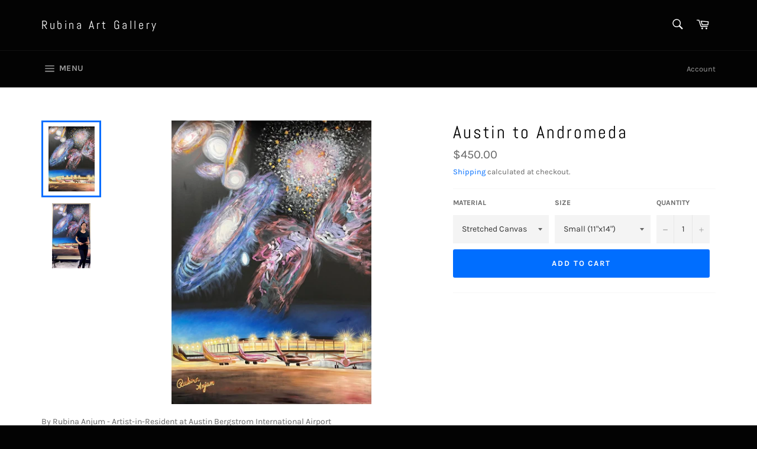

--- FILE ---
content_type: text/html; charset=utf-8
request_url: https://rubinaart.gallery/products/austin-to-andromeda
body_size: 26065
content:
<!doctype html>
<!--[if IE 9]> <html class="ie9 no-js" lang="en"> <![endif]-->
<!--[if (gt IE 9)|!(IE)]><!--> <html class="no-js" lang="en"> <!--<![endif]-->
<head>

  <meta charset="utf-8">
  <meta http-equiv="X-UA-Compatible" content="IE=edge,chrome=1">
  <meta name="viewport" content="width=device-width,initial-scale=1">
  <meta name="theme-color" content="#030303">

  
    <link rel="shortcut icon" href="//rubinaart.gallery/cdn/shop/files/Earth_logo_32x32.png?v=1667765276" type="image/png">
  

  <link rel="canonical" href="https://rubinaart.gallery/products/austin-to-andromeda">
  <title>
  Austin to Andromeda &ndash; Rubina Art Gallery
  </title>

  
    <meta name="description" content="By Rubina Anjum - Artist-in-Resident at Austin Bergstrom International Airport">
  

  <!-- /snippets/social-meta-tags.liquid -->




<meta property="og:site_name" content="Rubina Art Gallery">
<meta property="og:url" content="https://rubinaart.gallery/products/austin-to-andromeda">
<meta property="og:title" content="Austin to Andromeda">
<meta property="og:type" content="product">
<meta property="og:description" content="By Rubina Anjum - Artist-in-Resident at Austin Bergstrom International Airport">

  <meta property="og:price:amount" content="85.00">
  <meta property="og:price:currency" content="USD">

<meta property="og:image" content="http://rubinaart.gallery/cdn/shop/products/IMG_4478_b5b2c98e-98a3-429b-9cd7-aa4b5c0ca0f3_1200x1200.jpg?v=1668800751"><meta property="og:image" content="http://rubinaart.gallery/cdn/shop/products/IMG_1294_1200x1200.jpg?v=1668800751">
<meta property="og:image:secure_url" content="https://rubinaart.gallery/cdn/shop/products/IMG_4478_b5b2c98e-98a3-429b-9cd7-aa4b5c0ca0f3_1200x1200.jpg?v=1668800751"><meta property="og:image:secure_url" content="https://rubinaart.gallery/cdn/shop/products/IMG_1294_1200x1200.jpg?v=1668800751">


  <meta name="twitter:site" content="@GalleryRubina">

<meta name="twitter:card" content="summary_large_image">
<meta name="twitter:title" content="Austin to Andromeda">
<meta name="twitter:description" content="By Rubina Anjum - Artist-in-Resident at Austin Bergstrom International Airport">


  <script>
    document.documentElement.className = document.documentElement.className.replace('no-js', 'js');
  </script>

  <link href="//rubinaart.gallery/cdn/shop/t/8/assets/theme.scss.css?v=34905506389717127851707064533" rel="stylesheet" type="text/css" media="all" />

  <script>
    window.theme = window.theme || {};

    theme.strings = {
      stockAvailable: "1 available",
      addToCart: "Add to Cart",
      soldOut: "Sold Out",
      unavailable: "Unavailable",
      noStockAvailable: "The item could not be added to your cart because there are not enough in stock.",
      willNotShipUntil: "Will not ship until [date]",
      willBeInStockAfter: "Will be in stock after [date]",
      totalCartDiscount: "You're saving [savings]",
      addressError: "Error looking up that address",
      addressNoResults: "No results for that address",
      addressQueryLimit: "You have exceeded the Google API usage limit. Consider upgrading to a \u003ca href=\"https:\/\/developers.google.com\/maps\/premium\/usage-limits\"\u003ePremium Plan\u003c\/a\u003e.",
      authError: "There was a problem authenticating your Google Maps API Key."
    };
  </script>

  <!--[if (gt IE 9)|!(IE)]><!--><script src="//rubinaart.gallery/cdn/shop/t/8/assets/lazysizes.min.js?v=56045284683979784691541374680" async="async"></script><!--<![endif]-->
  <!--[if lte IE 9]><script src="//rubinaart.gallery/cdn/shop/t/8/assets/lazysizes.min.js?v=56045284683979784691541374680"></script><![endif]-->

  

  <!--[if (gt IE 9)|!(IE)]><!--><script src="//rubinaart.gallery/cdn/shop/t/8/assets/vendor.js?v=39418018684300761971541374681" defer="defer"></script><!--<![endif]-->
  <!--[if lt IE 9]><script src="//rubinaart.gallery/cdn/shop/t/8/assets/vendor.js?v=39418018684300761971541374681"></script><![endif]-->

  
    <script>
      window.theme = window.theme || {};
      theme.moneyFormat = "${{amount}}";
    </script>
  

  <!--[if (gt IE 9)|!(IE)]><!--><script src="//rubinaart.gallery/cdn/shop/t/8/assets/theme.js?v=89789462484234876791541374681" defer="defer"></script><!--<![endif]-->
  <!--[if lte IE 9]><script src="//rubinaart.gallery/cdn/shop/t/8/assets/theme.js?v=89789462484234876791541374681"></script><![endif]-->

  <script>window.performance && window.performance.mark && window.performance.mark('shopify.content_for_header.start');</script><meta name="google-site-verification" content="K5ZRU2SN8DbbgjdrxbkYLVcFvOYLCGX9JSy68jf30UA">
<meta id="shopify-digital-wallet" name="shopify-digital-wallet" content="/5338464345/digital_wallets/dialog">
<meta name="shopify-checkout-api-token" content="aeb2a95307afd0633e4ee4131712a8ea">
<link rel="alternate" type="application/json+oembed" href="https://rubinaart.gallery/products/austin-to-andromeda.oembed">
<script async="async" src="/checkouts/internal/preloads.js?locale=en-US"></script>
<link rel="preconnect" href="https://shop.app" crossorigin="anonymous">
<script async="async" src="https://shop.app/checkouts/internal/preloads.js?locale=en-US&shop_id=5338464345" crossorigin="anonymous"></script>
<script id="apple-pay-shop-capabilities" type="application/json">{"shopId":5338464345,"countryCode":"US","currencyCode":"USD","merchantCapabilities":["supports3DS"],"merchantId":"gid:\/\/shopify\/Shop\/5338464345","merchantName":"Rubina Art Gallery","requiredBillingContactFields":["postalAddress","email"],"requiredShippingContactFields":["postalAddress","email"],"shippingType":"shipping","supportedNetworks":["visa","masterCard","amex","discover","elo","jcb"],"total":{"type":"pending","label":"Rubina Art Gallery","amount":"1.00"},"shopifyPaymentsEnabled":true,"supportsSubscriptions":true}</script>
<script id="shopify-features" type="application/json">{"accessToken":"aeb2a95307afd0633e4ee4131712a8ea","betas":["rich-media-storefront-analytics"],"domain":"rubinaart.gallery","predictiveSearch":true,"shopId":5338464345,"locale":"en"}</script>
<script>var Shopify = Shopify || {};
Shopify.shop = "rubina-art-gallery.myshopify.com";
Shopify.locale = "en";
Shopify.currency = {"active":"USD","rate":"1.0"};
Shopify.country = "US";
Shopify.theme = {"name":"Venture","id":42810933337,"schema_name":"Venture","schema_version":"7.5.1","theme_store_id":775,"role":"main"};
Shopify.theme.handle = "null";
Shopify.theme.style = {"id":null,"handle":null};
Shopify.cdnHost = "rubinaart.gallery/cdn";
Shopify.routes = Shopify.routes || {};
Shopify.routes.root = "/";</script>
<script type="module">!function(o){(o.Shopify=o.Shopify||{}).modules=!0}(window);</script>
<script>!function(o){function n(){var o=[];function n(){o.push(Array.prototype.slice.apply(arguments))}return n.q=o,n}var t=o.Shopify=o.Shopify||{};t.loadFeatures=n(),t.autoloadFeatures=n()}(window);</script>
<script>
  window.ShopifyPay = window.ShopifyPay || {};
  window.ShopifyPay.apiHost = "shop.app\/pay";
  window.ShopifyPay.redirectState = null;
</script>
<script id="shop-js-analytics" type="application/json">{"pageType":"product"}</script>
<script defer="defer" async type="module" src="//rubinaart.gallery/cdn/shopifycloud/shop-js/modules/v2/client.init-shop-cart-sync_D0dqhulL.en.esm.js"></script>
<script defer="defer" async type="module" src="//rubinaart.gallery/cdn/shopifycloud/shop-js/modules/v2/chunk.common_CpVO7qML.esm.js"></script>
<script type="module">
  await import("//rubinaart.gallery/cdn/shopifycloud/shop-js/modules/v2/client.init-shop-cart-sync_D0dqhulL.en.esm.js");
await import("//rubinaart.gallery/cdn/shopifycloud/shop-js/modules/v2/chunk.common_CpVO7qML.esm.js");

  window.Shopify.SignInWithShop?.initShopCartSync?.({"fedCMEnabled":true,"windoidEnabled":true});

</script>
<script>
  window.Shopify = window.Shopify || {};
  if (!window.Shopify.featureAssets) window.Shopify.featureAssets = {};
  window.Shopify.featureAssets['shop-js'] = {"shop-cart-sync":["modules/v2/client.shop-cart-sync_D9bwt38V.en.esm.js","modules/v2/chunk.common_CpVO7qML.esm.js"],"init-fed-cm":["modules/v2/client.init-fed-cm_BJ8NPuHe.en.esm.js","modules/v2/chunk.common_CpVO7qML.esm.js"],"init-shop-email-lookup-coordinator":["modules/v2/client.init-shop-email-lookup-coordinator_pVrP2-kG.en.esm.js","modules/v2/chunk.common_CpVO7qML.esm.js"],"shop-cash-offers":["modules/v2/client.shop-cash-offers_CNh7FWN-.en.esm.js","modules/v2/chunk.common_CpVO7qML.esm.js","modules/v2/chunk.modal_DKF6x0Jh.esm.js"],"init-shop-cart-sync":["modules/v2/client.init-shop-cart-sync_D0dqhulL.en.esm.js","modules/v2/chunk.common_CpVO7qML.esm.js"],"init-windoid":["modules/v2/client.init-windoid_DaoAelzT.en.esm.js","modules/v2/chunk.common_CpVO7qML.esm.js"],"shop-toast-manager":["modules/v2/client.shop-toast-manager_1DND8Tac.en.esm.js","modules/v2/chunk.common_CpVO7qML.esm.js"],"pay-button":["modules/v2/client.pay-button_CFeQi1r6.en.esm.js","modules/v2/chunk.common_CpVO7qML.esm.js"],"shop-button":["modules/v2/client.shop-button_Ca94MDdQ.en.esm.js","modules/v2/chunk.common_CpVO7qML.esm.js"],"shop-login-button":["modules/v2/client.shop-login-button_DPYNfp1Z.en.esm.js","modules/v2/chunk.common_CpVO7qML.esm.js","modules/v2/chunk.modal_DKF6x0Jh.esm.js"],"avatar":["modules/v2/client.avatar_BTnouDA3.en.esm.js"],"shop-follow-button":["modules/v2/client.shop-follow-button_BMKh4nJE.en.esm.js","modules/v2/chunk.common_CpVO7qML.esm.js","modules/v2/chunk.modal_DKF6x0Jh.esm.js"],"init-customer-accounts-sign-up":["modules/v2/client.init-customer-accounts-sign-up_CJXi5kRN.en.esm.js","modules/v2/client.shop-login-button_DPYNfp1Z.en.esm.js","modules/v2/chunk.common_CpVO7qML.esm.js","modules/v2/chunk.modal_DKF6x0Jh.esm.js"],"init-shop-for-new-customer-accounts":["modules/v2/client.init-shop-for-new-customer-accounts_BoBxkgWu.en.esm.js","modules/v2/client.shop-login-button_DPYNfp1Z.en.esm.js","modules/v2/chunk.common_CpVO7qML.esm.js","modules/v2/chunk.modal_DKF6x0Jh.esm.js"],"init-customer-accounts":["modules/v2/client.init-customer-accounts_DCuDTzpR.en.esm.js","modules/v2/client.shop-login-button_DPYNfp1Z.en.esm.js","modules/v2/chunk.common_CpVO7qML.esm.js","modules/v2/chunk.modal_DKF6x0Jh.esm.js"],"checkout-modal":["modules/v2/client.checkout-modal_U_3e4VxF.en.esm.js","modules/v2/chunk.common_CpVO7qML.esm.js","modules/v2/chunk.modal_DKF6x0Jh.esm.js"],"lead-capture":["modules/v2/client.lead-capture_DEgn0Z8u.en.esm.js","modules/v2/chunk.common_CpVO7qML.esm.js","modules/v2/chunk.modal_DKF6x0Jh.esm.js"],"shop-login":["modules/v2/client.shop-login_CoM5QKZ_.en.esm.js","modules/v2/chunk.common_CpVO7qML.esm.js","modules/v2/chunk.modal_DKF6x0Jh.esm.js"],"payment-terms":["modules/v2/client.payment-terms_BmrqWn8r.en.esm.js","modules/v2/chunk.common_CpVO7qML.esm.js","modules/v2/chunk.modal_DKF6x0Jh.esm.js"]};
</script>
<script>(function() {
  var isLoaded = false;
  function asyncLoad() {
    if (isLoaded) return;
    isLoaded = true;
    var urls = ["https:\/\/a.mailmunch.co\/widgets\/site-549034-74457397fafbc8b188914bbcd1bd41cd2c3259ee.js?shop=rubina-art-gallery.myshopify.com"];
    for (var i = 0; i < urls.length; i++) {
      var s = document.createElement('script');
      s.type = 'text/javascript';
      s.async = true;
      s.src = urls[i];
      var x = document.getElementsByTagName('script')[0];
      x.parentNode.insertBefore(s, x);
    }
  };
  if(window.attachEvent) {
    window.attachEvent('onload', asyncLoad);
  } else {
    window.addEventListener('load', asyncLoad, false);
  }
})();</script>
<script id="__st">var __st={"a":5338464345,"offset":-21600,"reqid":"658a5917-f332-4bc1-bef1-e37228e3f995-1763875332","pageurl":"rubinaart.gallery\/products\/austin-to-andromeda","u":"8260bd79b7e2","p":"product","rtyp":"product","rid":7909884887203};</script>
<script>window.ShopifyPaypalV4VisibilityTracking = true;</script>
<script id="captcha-bootstrap">!function(){'use strict';const t='contact',e='account',n='new_comment',o=[[t,t],['blogs',n],['comments',n],[t,'customer']],c=[[e,'customer_login'],[e,'guest_login'],[e,'recover_customer_password'],[e,'create_customer']],r=t=>t.map((([t,e])=>`form[action*='/${t}']:not([data-nocaptcha='true']) input[name='form_type'][value='${e}']`)).join(','),a=t=>()=>t?[...document.querySelectorAll(t)].map((t=>t.form)):[];function s(){const t=[...o],e=r(t);return a(e)}const i='password',u='form_key',d=['recaptcha-v3-token','g-recaptcha-response','h-captcha-response',i],f=()=>{try{return window.sessionStorage}catch{return}},m='__shopify_v',_=t=>t.elements[u];function p(t,e,n=!1){try{const o=window.sessionStorage,c=JSON.parse(o.getItem(e)),{data:r}=function(t){const{data:e,action:n}=t;return t[m]||n?{data:e,action:n}:{data:t,action:n}}(c);for(const[e,n]of Object.entries(r))t.elements[e]&&(t.elements[e].value=n);n&&o.removeItem(e)}catch(o){console.error('form repopulation failed',{error:o})}}const l='form_type',E='cptcha';function T(t){t.dataset[E]=!0}const w=window,h=w.document,L='Shopify',v='ce_forms',y='captcha';let A=!1;((t,e)=>{const n=(g='f06e6c50-85a8-45c8-87d0-21a2b65856fe',I='https://cdn.shopify.com/shopifycloud/storefront-forms-hcaptcha/ce_storefront_forms_captcha_hcaptcha.v1.5.2.iife.js',D={infoText:'Protected by hCaptcha',privacyText:'Privacy',termsText:'Terms'},(t,e,n)=>{const o=w[L][v],c=o.bindForm;if(c)return c(t,g,e,D).then(n);var r;o.q.push([[t,g,e,D],n]),r=I,A||(h.body.append(Object.assign(h.createElement('script'),{id:'captcha-provider',async:!0,src:r})),A=!0)});var g,I,D;w[L]=w[L]||{},w[L][v]=w[L][v]||{},w[L][v].q=[],w[L][y]=w[L][y]||{},w[L][y].protect=function(t,e){n(t,void 0,e),T(t)},Object.freeze(w[L][y]),function(t,e,n,w,h,L){const[v,y,A,g]=function(t,e,n){const i=e?o:[],u=t?c:[],d=[...i,...u],f=r(d),m=r(i),_=r(d.filter((([t,e])=>n.includes(e))));return[a(f),a(m),a(_),s()]}(w,h,L),I=t=>{const e=t.target;return e instanceof HTMLFormElement?e:e&&e.form},D=t=>v().includes(t);t.addEventListener('submit',(t=>{const e=I(t);if(!e)return;const n=D(e)&&!e.dataset.hcaptchaBound&&!e.dataset.recaptchaBound,o=_(e),c=g().includes(e)&&(!o||!o.value);(n||c)&&t.preventDefault(),c&&!n&&(function(t){try{if(!f())return;!function(t){const e=f();if(!e)return;const n=_(t);if(!n)return;const o=n.value;o&&e.removeItem(o)}(t);const e=Array.from(Array(32),(()=>Math.random().toString(36)[2])).join('');!function(t,e){_(t)||t.append(Object.assign(document.createElement('input'),{type:'hidden',name:u})),t.elements[u].value=e}(t,e),function(t,e){const n=f();if(!n)return;const o=[...t.querySelectorAll(`input[type='${i}']`)].map((({name:t})=>t)),c=[...d,...o],r={};for(const[a,s]of new FormData(t).entries())c.includes(a)||(r[a]=s);n.setItem(e,JSON.stringify({[m]:1,action:t.action,data:r}))}(t,e)}catch(e){console.error('failed to persist form',e)}}(e),e.submit())}));const S=(t,e)=>{t&&!t.dataset[E]&&(n(t,e.some((e=>e===t))),T(t))};for(const o of['focusin','change'])t.addEventListener(o,(t=>{const e=I(t);D(e)&&S(e,y())}));const B=e.get('form_key'),M=e.get(l),P=B&&M;t.addEventListener('DOMContentLoaded',(()=>{const t=y();if(P)for(const e of t)e.elements[l].value===M&&p(e,B);[...new Set([...A(),...v().filter((t=>'true'===t.dataset.shopifyCaptcha))])].forEach((e=>S(e,t)))}))}(h,new URLSearchParams(w.location.search),n,t,e,['guest_login'])})(!0,!0)}();</script>
<script integrity="sha256-52AcMU7V7pcBOXWImdc/TAGTFKeNjmkeM1Pvks/DTgc=" data-source-attribution="shopify.loadfeatures" defer="defer" src="//rubinaart.gallery/cdn/shopifycloud/storefront/assets/storefront/load_feature-81c60534.js" crossorigin="anonymous"></script>
<script crossorigin="anonymous" defer="defer" src="//rubinaart.gallery/cdn/shopifycloud/storefront/assets/shopify_pay/storefront-65b4c6d7.js?v=20250812"></script>
<script data-source-attribution="shopify.dynamic_checkout.dynamic.init">var Shopify=Shopify||{};Shopify.PaymentButton=Shopify.PaymentButton||{isStorefrontPortableWallets:!0,init:function(){window.Shopify.PaymentButton.init=function(){};var t=document.createElement("script");t.src="https://rubinaart.gallery/cdn/shopifycloud/portable-wallets/latest/portable-wallets.en.js",t.type="module",document.head.appendChild(t)}};
</script>
<script data-source-attribution="shopify.dynamic_checkout.buyer_consent">
  function portableWalletsHideBuyerConsent(e){var t=document.getElementById("shopify-buyer-consent"),n=document.getElementById("shopify-subscription-policy-button");t&&n&&(t.classList.add("hidden"),t.setAttribute("aria-hidden","true"),n.removeEventListener("click",e))}function portableWalletsShowBuyerConsent(e){var t=document.getElementById("shopify-buyer-consent"),n=document.getElementById("shopify-subscription-policy-button");t&&n&&(t.classList.remove("hidden"),t.removeAttribute("aria-hidden"),n.addEventListener("click",e))}window.Shopify?.PaymentButton&&(window.Shopify.PaymentButton.hideBuyerConsent=portableWalletsHideBuyerConsent,window.Shopify.PaymentButton.showBuyerConsent=portableWalletsShowBuyerConsent);
</script>
<script data-source-attribution="shopify.dynamic_checkout.cart.bootstrap">document.addEventListener("DOMContentLoaded",(function(){function t(){return document.querySelector("shopify-accelerated-checkout-cart, shopify-accelerated-checkout")}if(t())Shopify.PaymentButton.init();else{new MutationObserver((function(e,n){t()&&(Shopify.PaymentButton.init(),n.disconnect())})).observe(document.body,{childList:!0,subtree:!0})}}));
</script>
<link id="shopify-accelerated-checkout-styles" rel="stylesheet" media="screen" href="https://rubinaart.gallery/cdn/shopifycloud/portable-wallets/latest/accelerated-checkout-backwards-compat.css" crossorigin="anonymous">
<style id="shopify-accelerated-checkout-cart">
        #shopify-buyer-consent {
  margin-top: 1em;
  display: inline-block;
  width: 100%;
}

#shopify-buyer-consent.hidden {
  display: none;
}

#shopify-subscription-policy-button {
  background: none;
  border: none;
  padding: 0;
  text-decoration: underline;
  font-size: inherit;
  cursor: pointer;
}

#shopify-subscription-policy-button::before {
  box-shadow: none;
}

      </style>

<script>window.performance && window.performance.mark && window.performance.mark('shopify.content_for_header.end');</script>
<link href="https://monorail-edge.shopifysvc.com" rel="dns-prefetch">
<script>(function(){if ("sendBeacon" in navigator && "performance" in window) {try {var session_token_from_headers = performance.getEntriesByType('navigation')[0].serverTiming.find(x => x.name == '_s').description;} catch {var session_token_from_headers = undefined;}var session_cookie_matches = document.cookie.match(/_shopify_s=([^;]*)/);var session_token_from_cookie = session_cookie_matches && session_cookie_matches.length === 2 ? session_cookie_matches[1] : "";var session_token = session_token_from_headers || session_token_from_cookie || "";function handle_abandonment_event(e) {var entries = performance.getEntries().filter(function(entry) {return /monorail-edge.shopifysvc.com/.test(entry.name);});if (!window.abandonment_tracked && entries.length === 0) {window.abandonment_tracked = true;var currentMs = Date.now();var navigation_start = performance.timing.navigationStart;var payload = {shop_id: 5338464345,url: window.location.href,navigation_start,duration: currentMs - navigation_start,session_token,page_type: "product"};window.navigator.sendBeacon("https://monorail-edge.shopifysvc.com/v1/produce", JSON.stringify({schema_id: "online_store_buyer_site_abandonment/1.1",payload: payload,metadata: {event_created_at_ms: currentMs,event_sent_at_ms: currentMs}}));}}window.addEventListener('pagehide', handle_abandonment_event);}}());</script>
<script id="web-pixels-manager-setup">(function e(e,d,r,n,o){if(void 0===o&&(o={}),!Boolean(null===(a=null===(i=window.Shopify)||void 0===i?void 0:i.analytics)||void 0===a?void 0:a.replayQueue)){var i,a;window.Shopify=window.Shopify||{};var t=window.Shopify;t.analytics=t.analytics||{};var s=t.analytics;s.replayQueue=[],s.publish=function(e,d,r){return s.replayQueue.push([e,d,r]),!0};try{self.performance.mark("wpm:start")}catch(e){}var l=function(){var e={modern:/Edge?\/(1{2}[4-9]|1[2-9]\d|[2-9]\d{2}|\d{4,})\.\d+(\.\d+|)|Firefox\/(1{2}[4-9]|1[2-9]\d|[2-9]\d{2}|\d{4,})\.\d+(\.\d+|)|Chrom(ium|e)\/(9{2}|\d{3,})\.\d+(\.\d+|)|(Maci|X1{2}).+ Version\/(15\.\d+|(1[6-9]|[2-9]\d|\d{3,})\.\d+)([,.]\d+|)( \(\w+\)|)( Mobile\/\w+|) Safari\/|Chrome.+OPR\/(9{2}|\d{3,})\.\d+\.\d+|(CPU[ +]OS|iPhone[ +]OS|CPU[ +]iPhone|CPU IPhone OS|CPU iPad OS)[ +]+(15[._]\d+|(1[6-9]|[2-9]\d|\d{3,})[._]\d+)([._]\d+|)|Android:?[ /-](13[3-9]|1[4-9]\d|[2-9]\d{2}|\d{4,})(\.\d+|)(\.\d+|)|Android.+Firefox\/(13[5-9]|1[4-9]\d|[2-9]\d{2}|\d{4,})\.\d+(\.\d+|)|Android.+Chrom(ium|e)\/(13[3-9]|1[4-9]\d|[2-9]\d{2}|\d{4,})\.\d+(\.\d+|)|SamsungBrowser\/([2-9]\d|\d{3,})\.\d+/,legacy:/Edge?\/(1[6-9]|[2-9]\d|\d{3,})\.\d+(\.\d+|)|Firefox\/(5[4-9]|[6-9]\d|\d{3,})\.\d+(\.\d+|)|Chrom(ium|e)\/(5[1-9]|[6-9]\d|\d{3,})\.\d+(\.\d+|)([\d.]+$|.*Safari\/(?![\d.]+ Edge\/[\d.]+$))|(Maci|X1{2}).+ Version\/(10\.\d+|(1[1-9]|[2-9]\d|\d{3,})\.\d+)([,.]\d+|)( \(\w+\)|)( Mobile\/\w+|) Safari\/|Chrome.+OPR\/(3[89]|[4-9]\d|\d{3,})\.\d+\.\d+|(CPU[ +]OS|iPhone[ +]OS|CPU[ +]iPhone|CPU IPhone OS|CPU iPad OS)[ +]+(10[._]\d+|(1[1-9]|[2-9]\d|\d{3,})[._]\d+)([._]\d+|)|Android:?[ /-](13[3-9]|1[4-9]\d|[2-9]\d{2}|\d{4,})(\.\d+|)(\.\d+|)|Mobile Safari.+OPR\/([89]\d|\d{3,})\.\d+\.\d+|Android.+Firefox\/(13[5-9]|1[4-9]\d|[2-9]\d{2}|\d{4,})\.\d+(\.\d+|)|Android.+Chrom(ium|e)\/(13[3-9]|1[4-9]\d|[2-9]\d{2}|\d{4,})\.\d+(\.\d+|)|Android.+(UC? ?Browser|UCWEB|U3)[ /]?(15\.([5-9]|\d{2,})|(1[6-9]|[2-9]\d|\d{3,})\.\d+)\.\d+|SamsungBrowser\/(5\.\d+|([6-9]|\d{2,})\.\d+)|Android.+MQ{2}Browser\/(14(\.(9|\d{2,})|)|(1[5-9]|[2-9]\d|\d{3,})(\.\d+|))(\.\d+|)|K[Aa][Ii]OS\/(3\.\d+|([4-9]|\d{2,})\.\d+)(\.\d+|)/},d=e.modern,r=e.legacy,n=navigator.userAgent;return n.match(d)?"modern":n.match(r)?"legacy":"unknown"}(),u="modern"===l?"modern":"legacy",c=(null!=n?n:{modern:"",legacy:""})[u],f=function(e){return[e.baseUrl,"/wpm","/b",e.hashVersion,"modern"===e.buildTarget?"m":"l",".js"].join("")}({baseUrl:d,hashVersion:r,buildTarget:u}),m=function(e){var d=e.version,r=e.bundleTarget,n=e.surface,o=e.pageUrl,i=e.monorailEndpoint;return{emit:function(e){var a=e.status,t=e.errorMsg,s=(new Date).getTime(),l=JSON.stringify({metadata:{event_sent_at_ms:s},events:[{schema_id:"web_pixels_manager_load/3.1",payload:{version:d,bundle_target:r,page_url:o,status:a,surface:n,error_msg:t},metadata:{event_created_at_ms:s}}]});if(!i)return console&&console.warn&&console.warn("[Web Pixels Manager] No Monorail endpoint provided, skipping logging."),!1;try{return self.navigator.sendBeacon.bind(self.navigator)(i,l)}catch(e){}var u=new XMLHttpRequest;try{return u.open("POST",i,!0),u.setRequestHeader("Content-Type","text/plain"),u.send(l),!0}catch(e){return console&&console.warn&&console.warn("[Web Pixels Manager] Got an unhandled error while logging to Monorail."),!1}}}}({version:r,bundleTarget:l,surface:e.surface,pageUrl:self.location.href,monorailEndpoint:e.monorailEndpoint});try{o.browserTarget=l,function(e){var d=e.src,r=e.async,n=void 0===r||r,o=e.onload,i=e.onerror,a=e.sri,t=e.scriptDataAttributes,s=void 0===t?{}:t,l=document.createElement("script"),u=document.querySelector("head"),c=document.querySelector("body");if(l.async=n,l.src=d,a&&(l.integrity=a,l.crossOrigin="anonymous"),s)for(var f in s)if(Object.prototype.hasOwnProperty.call(s,f))try{l.dataset[f]=s[f]}catch(e){}if(o&&l.addEventListener("load",o),i&&l.addEventListener("error",i),u)u.appendChild(l);else{if(!c)throw new Error("Did not find a head or body element to append the script");c.appendChild(l)}}({src:f,async:!0,onload:function(){if(!function(){var e,d;return Boolean(null===(d=null===(e=window.Shopify)||void 0===e?void 0:e.analytics)||void 0===d?void 0:d.initialized)}()){var d=window.webPixelsManager.init(e)||void 0;if(d){var r=window.Shopify.analytics;r.replayQueue.forEach((function(e){var r=e[0],n=e[1],o=e[2];d.publishCustomEvent(r,n,o)})),r.replayQueue=[],r.publish=d.publishCustomEvent,r.visitor=d.visitor,r.initialized=!0}}},onerror:function(){return m.emit({status:"failed",errorMsg:"".concat(f," has failed to load")})},sri:function(e){var d=/^sha384-[A-Za-z0-9+/=]+$/;return"string"==typeof e&&d.test(e)}(c)?c:"",scriptDataAttributes:o}),m.emit({status:"loading"})}catch(e){m.emit({status:"failed",errorMsg:(null==e?void 0:e.message)||"Unknown error"})}}})({shopId: 5338464345,storefrontBaseUrl: "https://rubinaart.gallery",extensionsBaseUrl: "https://extensions.shopifycdn.com/cdn/shopifycloud/web-pixels-manager",monorailEndpoint: "https://monorail-edge.shopifysvc.com/unstable/produce_batch",surface: "storefront-renderer",enabledBetaFlags: ["2dca8a86"],webPixelsConfigList: [{"id":"720666787","configuration":"{\"config\":\"{\\\"pixel_id\\\":\\\"GT-55KSLK7\\\",\\\"target_country\\\":\\\"US\\\",\\\"gtag_events\\\":[{\\\"type\\\":\\\"purchase\\\",\\\"action_label\\\":\\\"MC-GM2YT2GRRL\\\"},{\\\"type\\\":\\\"page_view\\\",\\\"action_label\\\":\\\"MC-GM2YT2GRRL\\\"},{\\\"type\\\":\\\"view_item\\\",\\\"action_label\\\":\\\"MC-GM2YT2GRRL\\\"}],\\\"enable_monitoring_mode\\\":false}\"}","eventPayloadVersion":"v1","runtimeContext":"OPEN","scriptVersion":"b2a88bafab3e21179ed38636efcd8a93","type":"APP","apiClientId":1780363,"privacyPurposes":[],"dataSharingAdjustments":{"protectedCustomerApprovalScopes":["read_customer_address","read_customer_email","read_customer_name","read_customer_personal_data","read_customer_phone"]}},{"id":"68354211","eventPayloadVersion":"v1","runtimeContext":"LAX","scriptVersion":"1","type":"CUSTOM","privacyPurposes":["MARKETING"],"name":"Meta pixel (migrated)"},{"id":"shopify-app-pixel","configuration":"{}","eventPayloadVersion":"v1","runtimeContext":"STRICT","scriptVersion":"0450","apiClientId":"shopify-pixel","type":"APP","privacyPurposes":["ANALYTICS","MARKETING"]},{"id":"shopify-custom-pixel","eventPayloadVersion":"v1","runtimeContext":"LAX","scriptVersion":"0450","apiClientId":"shopify-pixel","type":"CUSTOM","privacyPurposes":["ANALYTICS","MARKETING"]}],isMerchantRequest: false,initData: {"shop":{"name":"Rubina Art Gallery","paymentSettings":{"currencyCode":"USD"},"myshopifyDomain":"rubina-art-gallery.myshopify.com","countryCode":"US","storefrontUrl":"https:\/\/rubinaart.gallery"},"customer":null,"cart":null,"checkout":null,"productVariants":[{"price":{"amount":450.0,"currencyCode":"USD"},"product":{"title":"Austin to Andromeda","vendor":"Rubina Art Gallery","id":"7909884887203","untranslatedTitle":"Austin to Andromeda","url":"\/products\/austin-to-andromeda","type":"From Austin Airport to the Universe"},"id":"43077595431075","image":{"src":"\/\/rubinaart.gallery\/cdn\/shop\/products\/IMG_4478_b5b2c98e-98a3-429b-9cd7-aa4b5c0ca0f3.jpg?v=1668800751"},"sku":null,"title":"Stretched Canvas \/ Small (11\"x14\")","untranslatedTitle":"Stretched Canvas \/ Small (11\"x14\")"},{"price":{"amount":975.0,"currencyCode":"USD"},"product":{"title":"Austin to Andromeda","vendor":"Rubina Art Gallery","id":"7909884887203","untranslatedTitle":"Austin to Andromeda","url":"\/products\/austin-to-andromeda","type":"From Austin Airport to the Universe"},"id":"43077595463843","image":{"src":"\/\/rubinaart.gallery\/cdn\/shop\/products\/IMG_4478_b5b2c98e-98a3-429b-9cd7-aa4b5c0ca0f3.jpg?v=1668800751"},"sku":null,"title":"Stretched Canvas \/ Medium (18\"x24\")","untranslatedTitle":"Stretched Canvas \/ Medium (18\"x24\")"},{"price":{"amount":1650.0,"currencyCode":"USD"},"product":{"title":"Austin to Andromeda","vendor":"Rubina Art Gallery","id":"7909884887203","untranslatedTitle":"Austin to Andromeda","url":"\/products\/austin-to-andromeda","type":"From Austin Airport to the Universe"},"id":"43077595496611","image":{"src":"\/\/rubinaart.gallery\/cdn\/shop\/products\/IMG_4478_b5b2c98e-98a3-429b-9cd7-aa4b5c0ca0f3.jpg?v=1668800751"},"sku":null,"title":"Stretched Canvas \/ Large (24\"x36\")","untranslatedTitle":"Stretched Canvas \/ Large (24\"x36\")"},{"price":{"amount":3200.0,"currencyCode":"USD"},"product":{"title":"Austin to Andromeda","vendor":"Rubina Art Gallery","id":"7909884887203","untranslatedTitle":"Austin to Andromeda","url":"\/products\/austin-to-andromeda","type":"From Austin Airport to the Universe"},"id":"43077595529379","image":{"src":"\/\/rubinaart.gallery\/cdn\/shop\/products\/IMG_4478_b5b2c98e-98a3-429b-9cd7-aa4b5c0ca0f3.jpg?v=1668800751"},"sku":null,"title":"Stretched Canvas \/ Extra Large (36\"x48\")","untranslatedTitle":"Stretched Canvas \/ Extra Large (36\"x48\")"},{"price":{"amount":6700.0,"currencyCode":"USD"},"product":{"title":"Austin to Andromeda","vendor":"Rubina Art Gallery","id":"7909884887203","untranslatedTitle":"Austin to Andromeda","url":"\/products\/austin-to-andromeda","type":"From Austin Airport to the Universe"},"id":"43077595562147","image":{"src":"\/\/rubinaart.gallery\/cdn\/shop\/products\/IMG_4478_b5b2c98e-98a3-429b-9cd7-aa4b5c0ca0f3.jpg?v=1668800751"},"sku":null,"title":"Stretched Canvas \/ XXL (48\"x60\")","untranslatedTitle":"Stretched Canvas \/ XXL (48\"x60\")"},{"price":{"amount":325.0,"currencyCode":"USD"},"product":{"title":"Austin to Andromeda","vendor":"Rubina Art Gallery","id":"7909884887203","untranslatedTitle":"Austin to Andromeda","url":"\/products\/austin-to-andromeda","type":"From Austin Airport to the Universe"},"id":"43077595594915","image":{"src":"\/\/rubinaart.gallery\/cdn\/shop\/products\/IMG_4478_b5b2c98e-98a3-429b-9cd7-aa4b5c0ca0f3.jpg?v=1668800751"},"sku":null,"title":"Loose Canvas \/ Small (11\"x14\")","untranslatedTitle":"Loose Canvas \/ Small (11\"x14\")"},{"price":{"amount":675.0,"currencyCode":"USD"},"product":{"title":"Austin to Andromeda","vendor":"Rubina Art Gallery","id":"7909884887203","untranslatedTitle":"Austin to Andromeda","url":"\/products\/austin-to-andromeda","type":"From Austin Airport to the Universe"},"id":"43077595627683","image":{"src":"\/\/rubinaart.gallery\/cdn\/shop\/products\/IMG_4478_b5b2c98e-98a3-429b-9cd7-aa4b5c0ca0f3.jpg?v=1668800751"},"sku":null,"title":"Loose Canvas \/ Medium (18\"x24\")","untranslatedTitle":"Loose Canvas \/ Medium (18\"x24\")"},{"price":{"amount":1500.0,"currencyCode":"USD"},"product":{"title":"Austin to Andromeda","vendor":"Rubina Art Gallery","id":"7909884887203","untranslatedTitle":"Austin to Andromeda","url":"\/products\/austin-to-andromeda","type":"From Austin Airport to the Universe"},"id":"43077595660451","image":{"src":"\/\/rubinaart.gallery\/cdn\/shop\/products\/IMG_4478_b5b2c98e-98a3-429b-9cd7-aa4b5c0ca0f3.jpg?v=1668800751"},"sku":null,"title":"Loose Canvas \/ Large (24\"x36\")","untranslatedTitle":"Loose Canvas \/ Large (24\"x36\")"},{"price":{"amount":2100.0,"currencyCode":"USD"},"product":{"title":"Austin to Andromeda","vendor":"Rubina Art Gallery","id":"7909884887203","untranslatedTitle":"Austin to Andromeda","url":"\/products\/austin-to-andromeda","type":"From Austin Airport to the Universe"},"id":"43077595693219","image":{"src":"\/\/rubinaart.gallery\/cdn\/shop\/products\/IMG_4478_b5b2c98e-98a3-429b-9cd7-aa4b5c0ca0f3.jpg?v=1668800751"},"sku":null,"title":"Loose Canvas \/ Extra Large (36\"x48\")","untranslatedTitle":"Loose Canvas \/ Extra Large (36\"x48\")"},{"price":{"amount":85.0,"currencyCode":"USD"},"product":{"title":"Austin to Andromeda","vendor":"Rubina Art Gallery","id":"7909884887203","untranslatedTitle":"Austin to Andromeda","url":"\/products\/austin-to-andromeda","type":"From Austin Airport to the Universe"},"id":"43077595725987","image":{"src":"\/\/rubinaart.gallery\/cdn\/shop\/products\/IMG_4478_b5b2c98e-98a3-429b-9cd7-aa4b5c0ca0f3.jpg?v=1668800751"},"sku":null,"title":"Prints on Paper \/ Small (11\"x14\")","untranslatedTitle":"Prints on Paper \/ Small (11\"x14\")"},{"price":{"amount":150.0,"currencyCode":"USD"},"product":{"title":"Austin to Andromeda","vendor":"Rubina Art Gallery","id":"7909884887203","untranslatedTitle":"Austin to Andromeda","url":"\/products\/austin-to-andromeda","type":"From Austin Airport to the Universe"},"id":"43077595758755","image":{"src":"\/\/rubinaart.gallery\/cdn\/shop\/products\/IMG_4478_b5b2c98e-98a3-429b-9cd7-aa4b5c0ca0f3.jpg?v=1668800751"},"sku":null,"title":"Prints on Paper \/ Medium (18\"x24\")","untranslatedTitle":"Prints on Paper \/ Medium (18\"x24\")"},{"price":{"amount":225.0,"currencyCode":"USD"},"product":{"title":"Austin to Andromeda","vendor":"Rubina Art Gallery","id":"7909884887203","untranslatedTitle":"Austin to Andromeda","url":"\/products\/austin-to-andromeda","type":"From Austin Airport to the Universe"},"id":"43077595791523","image":{"src":"\/\/rubinaart.gallery\/cdn\/shop\/products\/IMG_4478_b5b2c98e-98a3-429b-9cd7-aa4b5c0ca0f3.jpg?v=1668800751"},"sku":null,"title":"Prints on Paper \/ Large (24\"x36\")","untranslatedTitle":"Prints on Paper \/ Large (24\"x36\")"},{"price":{"amount":87500.0,"currencyCode":"USD"},"product":{"title":"Austin to Andromeda","vendor":"Rubina Art Gallery","id":"7909884887203","untranslatedTitle":"Austin to Andromeda","url":"\/products\/austin-to-andromeda","type":"From Austin Airport to the Universe"},"id":"43077595824291","image":{"src":"\/\/rubinaart.gallery\/cdn\/shop\/products\/IMG_4478_b5b2c98e-98a3-429b-9cd7-aa4b5c0ca0f3.jpg?v=1668800751"},"sku":null,"title":"Original Painting \/ Original Dimensions (60\"x84\")","untranslatedTitle":"Original Painting \/ Original Dimensions (60\"x84\")"},{"price":{"amount":3500.0,"currencyCode":"USD"},"product":{"title":"Austin to Andromeda","vendor":"Rubina Art Gallery","id":"7909884887203","untranslatedTitle":"Austin to Andromeda","url":"\/products\/austin-to-andromeda","type":"From Austin Airport to the Universe"},"id":"43077595857059","image":{"src":"\/\/rubinaart.gallery\/cdn\/shop\/products\/IMG_4478_b5b2c98e-98a3-429b-9cd7-aa4b5c0ca0f3.jpg?v=1668800751"},"sku":null,"title":"Loose Canvas \/ XXL (48\"x60\")","untranslatedTitle":"Loose Canvas \/ XXL (48\"x60\")"}],"purchasingCompany":null},},"https://rubinaart.gallery/cdn","ae1676cfwd2530674p4253c800m34e853cb",{"modern":"","legacy":""},{"shopId":"5338464345","storefrontBaseUrl":"https:\/\/rubinaart.gallery","extensionBaseUrl":"https:\/\/extensions.shopifycdn.com\/cdn\/shopifycloud\/web-pixels-manager","surface":"storefront-renderer","enabledBetaFlags":"[\"2dca8a86\"]","isMerchantRequest":"false","hashVersion":"ae1676cfwd2530674p4253c800m34e853cb","publish":"custom","events":"[[\"page_viewed\",{}],[\"product_viewed\",{\"productVariant\":{\"price\":{\"amount\":450.0,\"currencyCode\":\"USD\"},\"product\":{\"title\":\"Austin to Andromeda\",\"vendor\":\"Rubina Art Gallery\",\"id\":\"7909884887203\",\"untranslatedTitle\":\"Austin to Andromeda\",\"url\":\"\/products\/austin-to-andromeda\",\"type\":\"From Austin Airport to the Universe\"},\"id\":\"43077595431075\",\"image\":{\"src\":\"\/\/rubinaart.gallery\/cdn\/shop\/products\/IMG_4478_b5b2c98e-98a3-429b-9cd7-aa4b5c0ca0f3.jpg?v=1668800751\"},\"sku\":null,\"title\":\"Stretched Canvas \/ Small (11\\\"x14\\\")\",\"untranslatedTitle\":\"Stretched Canvas \/ Small (11\\\"x14\\\")\"}}]]"});</script><script>
  window.ShopifyAnalytics = window.ShopifyAnalytics || {};
  window.ShopifyAnalytics.meta = window.ShopifyAnalytics.meta || {};
  window.ShopifyAnalytics.meta.currency = 'USD';
  var meta = {"product":{"id":7909884887203,"gid":"gid:\/\/shopify\/Product\/7909884887203","vendor":"Rubina Art Gallery","type":"From Austin Airport to the Universe","variants":[{"id":43077595431075,"price":45000,"name":"Austin to Andromeda - Stretched Canvas \/ Small (11\"x14\")","public_title":"Stretched Canvas \/ Small (11\"x14\")","sku":null},{"id":43077595463843,"price":97500,"name":"Austin to Andromeda - Stretched Canvas \/ Medium (18\"x24\")","public_title":"Stretched Canvas \/ Medium (18\"x24\")","sku":null},{"id":43077595496611,"price":165000,"name":"Austin to Andromeda - Stretched Canvas \/ Large (24\"x36\")","public_title":"Stretched Canvas \/ Large (24\"x36\")","sku":null},{"id":43077595529379,"price":320000,"name":"Austin to Andromeda - Stretched Canvas \/ Extra Large (36\"x48\")","public_title":"Stretched Canvas \/ Extra Large (36\"x48\")","sku":null},{"id":43077595562147,"price":670000,"name":"Austin to Andromeda - Stretched Canvas \/ XXL (48\"x60\")","public_title":"Stretched Canvas \/ XXL (48\"x60\")","sku":null},{"id":43077595594915,"price":32500,"name":"Austin to Andromeda - Loose Canvas \/ Small (11\"x14\")","public_title":"Loose Canvas \/ Small (11\"x14\")","sku":null},{"id":43077595627683,"price":67500,"name":"Austin to Andromeda - Loose Canvas \/ Medium (18\"x24\")","public_title":"Loose Canvas \/ Medium (18\"x24\")","sku":null},{"id":43077595660451,"price":150000,"name":"Austin to Andromeda - Loose Canvas \/ Large (24\"x36\")","public_title":"Loose Canvas \/ Large (24\"x36\")","sku":null},{"id":43077595693219,"price":210000,"name":"Austin to Andromeda - Loose Canvas \/ Extra Large (36\"x48\")","public_title":"Loose Canvas \/ Extra Large (36\"x48\")","sku":null},{"id":43077595725987,"price":8500,"name":"Austin to Andromeda - Prints on Paper \/ Small (11\"x14\")","public_title":"Prints on Paper \/ Small (11\"x14\")","sku":null},{"id":43077595758755,"price":15000,"name":"Austin to Andromeda - Prints on Paper \/ Medium (18\"x24\")","public_title":"Prints on Paper \/ Medium (18\"x24\")","sku":null},{"id":43077595791523,"price":22500,"name":"Austin to Andromeda - Prints on Paper \/ Large (24\"x36\")","public_title":"Prints on Paper \/ Large (24\"x36\")","sku":null},{"id":43077595824291,"price":8750000,"name":"Austin to Andromeda - Original Painting \/ Original Dimensions (60\"x84\")","public_title":"Original Painting \/ Original Dimensions (60\"x84\")","sku":null},{"id":43077595857059,"price":350000,"name":"Austin to Andromeda - Loose Canvas \/ XXL (48\"x60\")","public_title":"Loose Canvas \/ XXL (48\"x60\")","sku":null}],"remote":false},"page":{"pageType":"product","resourceType":"product","resourceId":7909884887203}};
  for (var attr in meta) {
    window.ShopifyAnalytics.meta[attr] = meta[attr];
  }
</script>
<script class="analytics">
  (function () {
    var customDocumentWrite = function(content) {
      var jquery = null;

      if (window.jQuery) {
        jquery = window.jQuery;
      } else if (window.Checkout && window.Checkout.$) {
        jquery = window.Checkout.$;
      }

      if (jquery) {
        jquery('body').append(content);
      }
    };

    var hasLoggedConversion = function(token) {
      if (token) {
        return document.cookie.indexOf('loggedConversion=' + token) !== -1;
      }
      return false;
    }

    var setCookieIfConversion = function(token) {
      if (token) {
        var twoMonthsFromNow = new Date(Date.now());
        twoMonthsFromNow.setMonth(twoMonthsFromNow.getMonth() + 2);

        document.cookie = 'loggedConversion=' + token + '; expires=' + twoMonthsFromNow;
      }
    }

    var trekkie = window.ShopifyAnalytics.lib = window.trekkie = window.trekkie || [];
    if (trekkie.integrations) {
      return;
    }
    trekkie.methods = [
      'identify',
      'page',
      'ready',
      'track',
      'trackForm',
      'trackLink'
    ];
    trekkie.factory = function(method) {
      return function() {
        var args = Array.prototype.slice.call(arguments);
        args.unshift(method);
        trekkie.push(args);
        return trekkie;
      };
    };
    for (var i = 0; i < trekkie.methods.length; i++) {
      var key = trekkie.methods[i];
      trekkie[key] = trekkie.factory(key);
    }
    trekkie.load = function(config) {
      trekkie.config = config || {};
      trekkie.config.initialDocumentCookie = document.cookie;
      var first = document.getElementsByTagName('script')[0];
      var script = document.createElement('script');
      script.type = 'text/javascript';
      script.onerror = function(e) {
        var scriptFallback = document.createElement('script');
        scriptFallback.type = 'text/javascript';
        scriptFallback.onerror = function(error) {
                var Monorail = {
      produce: function produce(monorailDomain, schemaId, payload) {
        var currentMs = new Date().getTime();
        var event = {
          schema_id: schemaId,
          payload: payload,
          metadata: {
            event_created_at_ms: currentMs,
            event_sent_at_ms: currentMs
          }
        };
        return Monorail.sendRequest("https://" + monorailDomain + "/v1/produce", JSON.stringify(event));
      },
      sendRequest: function sendRequest(endpointUrl, payload) {
        // Try the sendBeacon API
        if (window && window.navigator && typeof window.navigator.sendBeacon === 'function' && typeof window.Blob === 'function' && !Monorail.isIos12()) {
          var blobData = new window.Blob([payload], {
            type: 'text/plain'
          });

          if (window.navigator.sendBeacon(endpointUrl, blobData)) {
            return true;
          } // sendBeacon was not successful

        } // XHR beacon

        var xhr = new XMLHttpRequest();

        try {
          xhr.open('POST', endpointUrl);
          xhr.setRequestHeader('Content-Type', 'text/plain');
          xhr.send(payload);
        } catch (e) {
          console.log(e);
        }

        return false;
      },
      isIos12: function isIos12() {
        return window.navigator.userAgent.lastIndexOf('iPhone; CPU iPhone OS 12_') !== -1 || window.navigator.userAgent.lastIndexOf('iPad; CPU OS 12_') !== -1;
      }
    };
    Monorail.produce('monorail-edge.shopifysvc.com',
      'trekkie_storefront_load_errors/1.1',
      {shop_id: 5338464345,
      theme_id: 42810933337,
      app_name: "storefront",
      context_url: window.location.href,
      source_url: "//rubinaart.gallery/cdn/s/trekkie.storefront.3c703df509f0f96f3237c9daa54e2777acf1a1dd.min.js"});

        };
        scriptFallback.async = true;
        scriptFallback.src = '//rubinaart.gallery/cdn/s/trekkie.storefront.3c703df509f0f96f3237c9daa54e2777acf1a1dd.min.js';
        first.parentNode.insertBefore(scriptFallback, first);
      };
      script.async = true;
      script.src = '//rubinaart.gallery/cdn/s/trekkie.storefront.3c703df509f0f96f3237c9daa54e2777acf1a1dd.min.js';
      first.parentNode.insertBefore(script, first);
    };
    trekkie.load(
      {"Trekkie":{"appName":"storefront","development":false,"defaultAttributes":{"shopId":5338464345,"isMerchantRequest":null,"themeId":42810933337,"themeCityHash":"3760256499023066762","contentLanguage":"en","currency":"USD","eventMetadataId":"9b410ac7-9950-4178-a9f1-5aa35d395230"},"isServerSideCookieWritingEnabled":true,"monorailRegion":"shop_domain","enabledBetaFlags":["f0df213a"]},"Session Attribution":{},"S2S":{"facebookCapiEnabled":false,"source":"trekkie-storefront-renderer","apiClientId":580111}}
    );

    var loaded = false;
    trekkie.ready(function() {
      if (loaded) return;
      loaded = true;

      window.ShopifyAnalytics.lib = window.trekkie;

      var originalDocumentWrite = document.write;
      document.write = customDocumentWrite;
      try { window.ShopifyAnalytics.merchantGoogleAnalytics.call(this); } catch(error) {};
      document.write = originalDocumentWrite;

      window.ShopifyAnalytics.lib.page(null,{"pageType":"product","resourceType":"product","resourceId":7909884887203,"shopifyEmitted":true});

      var match = window.location.pathname.match(/checkouts\/(.+)\/(thank_you|post_purchase)/)
      var token = match? match[1]: undefined;
      if (!hasLoggedConversion(token)) {
        setCookieIfConversion(token);
        window.ShopifyAnalytics.lib.track("Viewed Product",{"currency":"USD","variantId":43077595431075,"productId":7909884887203,"productGid":"gid:\/\/shopify\/Product\/7909884887203","name":"Austin to Andromeda - Stretched Canvas \/ Small (11\"x14\")","price":"450.00","sku":null,"brand":"Rubina Art Gallery","variant":"Stretched Canvas \/ Small (11\"x14\")","category":"From Austin Airport to the Universe","nonInteraction":true,"remote":false},undefined,undefined,{"shopifyEmitted":true});
      window.ShopifyAnalytics.lib.track("monorail:\/\/trekkie_storefront_viewed_product\/1.1",{"currency":"USD","variantId":43077595431075,"productId":7909884887203,"productGid":"gid:\/\/shopify\/Product\/7909884887203","name":"Austin to Andromeda - Stretched Canvas \/ Small (11\"x14\")","price":"450.00","sku":null,"brand":"Rubina Art Gallery","variant":"Stretched Canvas \/ Small (11\"x14\")","category":"From Austin Airport to the Universe","nonInteraction":true,"remote":false,"referer":"https:\/\/rubinaart.gallery\/products\/austin-to-andromeda"});
      }
    });


        var eventsListenerScript = document.createElement('script');
        eventsListenerScript.async = true;
        eventsListenerScript.src = "//rubinaart.gallery/cdn/shopifycloud/storefront/assets/shop_events_listener-3da45d37.js";
        document.getElementsByTagName('head')[0].appendChild(eventsListenerScript);

})();</script>
<script
  defer
  src="https://rubinaart.gallery/cdn/shopifycloud/perf-kit/shopify-perf-kit-2.1.2.min.js"
  data-application="storefront-renderer"
  data-shop-id="5338464345"
  data-render-region="gcp-us-central1"
  data-page-type="product"
  data-theme-instance-id="42810933337"
  data-theme-name="Venture"
  data-theme-version="7.5.1"
  data-monorail-region="shop_domain"
  data-resource-timing-sampling-rate="10"
  data-shs="true"
  data-shs-beacon="true"
  data-shs-export-with-fetch="true"
  data-shs-logs-sample-rate="1"
></script>
</head>

<body class="template-product" >

  <a class="in-page-link visually-hidden skip-link" href="#MainContent">
    Skip to content
  </a>

  <div id="shopify-section-header" class="shopify-section"><style>
.site-header__logo img {
  max-width: 450px;
}
</style>

<div id="NavDrawer" class="drawer drawer--left">
  <div class="drawer__inner">
    <form action="/search" method="get" class="drawer__search" role="search">
      <input type="search" name="q" placeholder="Search" aria-label="Search" class="drawer__search-input">

      <button type="submit" class="text-link drawer__search-submit">
        <svg aria-hidden="true" focusable="false" role="presentation" class="icon icon-search" viewBox="0 0 32 32"><path fill="#444" d="M21.839 18.771a10.012 10.012 0 0 0 1.57-5.39c0-5.548-4.493-10.048-10.034-10.048-5.548 0-10.041 4.499-10.041 10.048s4.493 10.048 10.034 10.048c2.012 0 3.886-.594 5.456-1.61l.455-.317 7.165 7.165 2.223-2.263-7.158-7.165.33-.468zM18.995 7.767c1.498 1.498 2.322 3.49 2.322 5.608s-.825 4.11-2.322 5.608c-1.498 1.498-3.49 2.322-5.608 2.322s-4.11-.825-5.608-2.322c-1.498-1.498-2.322-3.49-2.322-5.608s.825-4.11 2.322-5.608c1.498-1.498 3.49-2.322 5.608-2.322s4.11.825 5.608 2.322z"/></svg>
        <span class="icon__fallback-text">Search</span>
      </button>
    </form>
    <ul class="drawer__nav">
      
        

        
          <li class="drawer__nav-item">
            <a href="/pages/media-kit"
              class="drawer__nav-link drawer__nav-link--top-level"
              
            >
              About
            </a>
          </li>
        
      
        

        
          <li class="drawer__nav-item">
            <a href="/pages/about-us"
              class="drawer__nav-link drawer__nav-link--top-level"
              
            >
              About Planet Earth Series
            </a>
          </li>
        
      
        

        
          <li class="drawer__nav-item">
            <div class="drawer__nav-has-sublist">
              <a href="/collections"
                class="drawer__nav-link drawer__nav-link--top-level drawer__nav-link--split"
                id="DrawerLabel-shop"
                
              >
                Shop
              </a>
              <button type="button" aria-controls="DrawerLinklist-shop" class="text-link drawer__nav-toggle-btn drawer__meganav-toggle" aria-label="Shop Menu" aria-expanded="false">
                <span class="drawer__nav-toggle--open">
                  <svg aria-hidden="true" focusable="false" role="presentation" class="icon icon-plus" viewBox="0 0 22 21"><path d="M12 11.5h9.5v-2H12V0h-2v9.5H.5v2H10V21h2v-9.5z" fill="#000" fill-rule="evenodd"/></svg>
                </span>
                <span class="drawer__nav-toggle--close">
                  <svg aria-hidden="true" focusable="false" role="presentation" class="icon icon--wide icon-minus" viewBox="0 0 22 3"><path fill="#000" d="M21.5.5v2H.5v-2z" fill-rule="evenodd"/></svg>
                </span>
              </button>
            </div>

            <div class="meganav meganav--drawer" id="DrawerLinklist-shop" aria-labelledby="DrawerLabel-shop" role="navigation">
              <ul class="meganav__nav">
                <div class="grid grid--no-gutters meganav__scroller meganav__scroller--has-list">
  <div class="grid__item meganav__list">
    
      <li class="drawer__nav-item">
        
          

          <div class="drawer__nav-has-sublist">
            <a href="/collections" 
              class="meganav__link drawer__nav-link drawer__nav-link--split" 
              id="DrawerLabel-originals-and-prints"
              
            >
              Originals and Prints
            </a>
            <button type="button" aria-controls="DrawerLinklist-originals-and-prints" class="text-link drawer__nav-toggle-btn drawer__nav-toggle-btn--small drawer__meganav-toggle" aria-label="Shop Menu" aria-expanded="false">
              <span class="drawer__nav-toggle--open">
                <svg aria-hidden="true" focusable="false" role="presentation" class="icon icon-plus" viewBox="0 0 22 21"><path d="M12 11.5h9.5v-2H12V0h-2v9.5H.5v2H10V21h2v-9.5z" fill="#000" fill-rule="evenodd"/></svg>
              </span>
              <span class="drawer__nav-toggle--close">
                <svg aria-hidden="true" focusable="false" role="presentation" class="icon icon--wide icon-minus" viewBox="0 0 22 3"><path fill="#000" d="M21.5.5v2H.5v-2z" fill-rule="evenodd"/></svg>
              </span>
            </button>
          </div>

          <div class="meganav meganav--drawer" id="DrawerLinklist-originals-and-prints" aria-labelledby="DrawerLabel-originals-and-prints" role="navigation">
            <ul class="meganav__nav meganav__nav--third-level">
              
                <li>
                  <a href="/collections/planet-earth-series" class="meganav__link">
                    Planet Earth Series
                  </a>
                </li>
              
                <li>
                  <a href="/collections/imagine-this-in-your-home" class="meganav__link">
                    Imagine This(In your home)
                  </a>
                </li>
              
                <li>
                  <a href="/collections/planet-earth-series-2" class="meganav__link">
                    Planet Earth Series 2
                  </a>
                </li>
              
                <li>
                  <a href="/collections/evolving-abstracts" class="meganav__link">
                    Evolving Abstracts
                  </a>
                </li>
              
                <li>
                  <a href="/collections/contemporary-abstracts" class="meganav__link">
                    Impromptu Abstracts
                  </a>
                </li>
              
                <li>
                  <a href="/collections/other-artworks" class="meganav__link">
                    Other Artworks
                  </a>
                </li>
              
            </ul>
          </div>
        
      </li>
    
      <li class="drawer__nav-item">
        
          <a href="/collections/greeting-cards" 
            class="drawer__nav-link meganav__link"
            
          >
            Art Greeting Cards
          </a>
        
      </li>
    
      <li class="drawer__nav-item">
        
          <a href="/collections/art-face-masks" 
            class="drawer__nav-link meganav__link"
            
          >
            Art Face Masks
          </a>
        
      </li>
    
      <li class="drawer__nav-item">
        
          <a href="/collections/from-austin-airport-to-the-universe/From-Austin-Airport-to-the-Universe" 
            class="drawer__nav-link meganav__link"
            
          >
            From Austin Airport to the Universe
          </a>
        
      </li>
    
  </div>
</div>

              </ul>
            </div>
          </li>
        
      
        

        
          <li class="drawer__nav-item">
            <a href="/collections/planet-earth-series-prints"
              class="drawer__nav-link drawer__nav-link--top-level"
              
            >
              Easy shop (Prints Only) 
            </a>
          </li>
        
      
        

        
          <li class="drawer__nav-item">
            <a href="/collections/imagine-this-in-your-home/Paintings-in-Interiors"
              class="drawer__nav-link drawer__nav-link--top-level"
              
            >
              Imagine This(In your home)
            </a>
          </li>
        
      
        

        
          <li class="drawer__nav-item">
            <a href="/collections/art-face-masks"
              class="drawer__nav-link drawer__nav-link--top-level"
              
            >
              Art Face Masks
            </a>
          </li>
        
      
        

        
          <li class="drawer__nav-item">
            <div class="drawer__nav-has-sublist">
              <a href="/pages/media-center"
                class="drawer__nav-link drawer__nav-link--top-level drawer__nav-link--split"
                id="DrawerLabel-media-center"
                
              >
                Media Center
              </a>
              <button type="button" aria-controls="DrawerLinklist-media-center" class="text-link drawer__nav-toggle-btn drawer__meganav-toggle" aria-label="Media Center Menu" aria-expanded="false">
                <span class="drawer__nav-toggle--open">
                  <svg aria-hidden="true" focusable="false" role="presentation" class="icon icon-plus" viewBox="0 0 22 21"><path d="M12 11.5h9.5v-2H12V0h-2v9.5H.5v2H10V21h2v-9.5z" fill="#000" fill-rule="evenodd"/></svg>
                </span>
                <span class="drawer__nav-toggle--close">
                  <svg aria-hidden="true" focusable="false" role="presentation" class="icon icon--wide icon-minus" viewBox="0 0 22 3"><path fill="#000" d="M21.5.5v2H.5v-2z" fill-rule="evenodd"/></svg>
                </span>
              </button>
            </div>

            <div class="meganav meganav--drawer" id="DrawerLinklist-media-center" aria-labelledby="DrawerLabel-media-center" role="navigation">
              <ul class="meganav__nav">
                <div class="grid grid--no-gutters meganav__scroller meganav__scroller--has-list">
  <div class="grid__item meganav__list">
    
      <li class="drawer__nav-item">
        
          <a href="/pages/video-interviews" 
            class="drawer__nav-link meganav__link"
            
          >
            Video Interviews
          </a>
        
      </li>
    
      <li class="drawer__nav-item">
        
          <a href="/pages/exhibitions" 
            class="drawer__nav-link meganav__link"
            
          >
            Exhibitions
          </a>
        
      </li>
    
      <li class="drawer__nav-item">
        
          

          <div class="drawer__nav-has-sublist">
            <a href="/pages/newsletter" 
              class="meganav__link drawer__nav-link drawer__nav-link--split" 
              id="DrawerLabel-newsletter"
              
            >
              Newsletter
            </a>
            <button type="button" aria-controls="DrawerLinklist-newsletter" class="text-link drawer__nav-toggle-btn drawer__nav-toggle-btn--small drawer__meganav-toggle" aria-label="Media Center Menu" aria-expanded="false">
              <span class="drawer__nav-toggle--open">
                <svg aria-hidden="true" focusable="false" role="presentation" class="icon icon-plus" viewBox="0 0 22 21"><path d="M12 11.5h9.5v-2H12V0h-2v9.5H.5v2H10V21h2v-9.5z" fill="#000" fill-rule="evenodd"/></svg>
              </span>
              <span class="drawer__nav-toggle--close">
                <svg aria-hidden="true" focusable="false" role="presentation" class="icon icon--wide icon-minus" viewBox="0 0 22 3"><path fill="#000" d="M21.5.5v2H.5v-2z" fill-rule="evenodd"/></svg>
              </span>
            </button>
          </div>

          <div class="meganav meganav--drawer" id="DrawerLinklist-newsletter" aria-labelledby="DrawerLabel-newsletter" role="navigation">
            <ul class="meganav__nav meganav__nav--third-level">
              
                <li>
                  <a href="/pages/abia-artist-in-residence-newsletter" class="meganav__link">
                    ABIA Artist in Residence Newsletter
                  </a>
                </li>
              
                <li>
                  <a href="/pages/east-austin-studio-tour-2019-newsletter" class="meganav__link">
                    EAST 2019 Newsletter
                  </a>
                </li>
              
                <li>
                  <a href="/pages/tel-art-gallery-newsletter" class="meganav__link">
                    TEL Art Gallery Newsletter
                  </a>
                </li>
              
                <li>
                  <a href="/pages/austin-bergstrom-international-airport-newsletter" class="meganav__link">
                    Airport Newsletter
                  </a>
                </li>
              
            </ul>
          </div>
        
      </li>
    
      <li class="drawer__nav-item">
        
          <a href="/pages/poetry-for-planet-earth-series" 
            class="drawer__nav-link meganav__link"
            
          >
            Poetry for Planet Earth Series 
          </a>
        
      </li>
    
      <li class="drawer__nav-item">
        
          <a href="/pages/testimonials" 
            class="drawer__nav-link meganav__link"
            
          >
            Reviews
          </a>
        
      </li>
    
  </div>
</div>

              </ul>
            </div>
          </li>
        
      
        

        
          <li class="drawer__nav-item">
            <div class="drawer__nav-has-sublist">
              <a href="/pages/virtual-tour-art-talk"
                class="drawer__nav-link drawer__nav-link--top-level drawer__nav-link--split"
                id="DrawerLabel-austin-studio-tour-2020"
                
              >
                Austin Studio Tour 2020
              </a>
              <button type="button" aria-controls="DrawerLinklist-austin-studio-tour-2020" class="text-link drawer__nav-toggle-btn drawer__meganav-toggle" aria-label="Austin Studio Tour 2020 Menu" aria-expanded="false">
                <span class="drawer__nav-toggle--open">
                  <svg aria-hidden="true" focusable="false" role="presentation" class="icon icon-plus" viewBox="0 0 22 21"><path d="M12 11.5h9.5v-2H12V0h-2v9.5H.5v2H10V21h2v-9.5z" fill="#000" fill-rule="evenodd"/></svg>
                </span>
                <span class="drawer__nav-toggle--close">
                  <svg aria-hidden="true" focusable="false" role="presentation" class="icon icon--wide icon-minus" viewBox="0 0 22 3"><path fill="#000" d="M21.5.5v2H.5v-2z" fill-rule="evenodd"/></svg>
                </span>
              </button>
            </div>

            <div class="meganav meganav--drawer" id="DrawerLinklist-austin-studio-tour-2020" aria-labelledby="DrawerLabel-austin-studio-tour-2020" role="navigation">
              <ul class="meganav__nav">
                <div class="grid grid--no-gutters meganav__scroller meganav__scroller--has-list">
  <div class="grid__item meganav__list">
    
      <li class="drawer__nav-item">
        
          <a href="/pages/virtual-tour-art-talk" 
            class="drawer__nav-link meganav__link"
            
          >
             Virtual Tour/Art Talk
          </a>
        
      </li>
    
      <li class="drawer__nav-item">
        
          <a href="/pages/art-creation" 
            class="drawer__nav-link meganav__link"
            
          >
            Art Creation
          </a>
        
      </li>
    
      <li class="drawer__nav-item">
        
          <a href="/pages/youtube" 
            class="drawer__nav-link meganav__link"
            
          >
            Art Lessons
          </a>
        
      </li>
    
  </div>
</div>

              </ul>
            </div>
          </li>
        
      

      
        
          <li class="drawer__nav-item">
            <a href="/account/login" class="drawer__nav-link drawer__nav-link--top-level">
              Account
            </a>
          </li>
        
      
    </ul>
  </div>
</div>

<header class="site-header page-element is-moved-by-drawer" role="banner" data-section-id="header" data-section-type="header">
  <div class="site-header__upper page-width">
    <div class="grid grid--table">
      <div class="grid__item small--one-quarter medium-up--hide">
        <button type="button" class="text-link site-header__link js-drawer-open-left">
          <span class="site-header__menu-toggle--open">
            <svg aria-hidden="true" focusable="false" role="presentation" class="icon icon-hamburger" viewBox="0 0 32 32"><path fill="#444" d="M4.889 14.958h22.222v2.222H4.889v-2.222zM4.889 8.292h22.222v2.222H4.889V8.292zM4.889 21.625h22.222v2.222H4.889v-2.222z"/></svg>
          </span>
          <span class="site-header__menu-toggle--close">
            <svg aria-hidden="true" focusable="false" role="presentation" class="icon icon-close" viewBox="0 0 32 32"><path fill="#444" d="M25.313 8.55l-1.862-1.862-7.45 7.45-7.45-7.45L6.689 8.55l7.45 7.45-7.45 7.45 1.862 1.862 7.45-7.45 7.45 7.45 1.862-1.862-7.45-7.45z"/></svg>
          </span>
          <span class="icon__fallback-text">Site navigation</span>
        </button>
      </div>
      <div class="grid__item small--one-half medium-up--two-thirds small--text-center">
        
          <div class="site-header__logo h1" itemscope itemtype="http://schema.org/Organization">
        
          
            
            <a href="/" itemprop="url"  class="site-header__shop-name--small">Rubina Art Gallery</a>
          
        
          </div>
        
      </div>

      <div class="grid__item small--one-quarter medium-up--one-third text-right">
        <div id="SiteNavSearchCart" class="site-header__search-cart-wrapper">
          <form action="/search" method="get" class="site-header__search small--hide" role="search">
            
              <label for="SiteNavSearch" class="visually-hidden">Search</label>
              <input type="search" name="q" id="SiteNavSearch" placeholder="Search" aria-label="Search" class="site-header__search-input">

            <button type="submit" class="text-link site-header__link site-header__search-submit">
              <svg aria-hidden="true" focusable="false" role="presentation" class="icon icon-search" viewBox="0 0 32 32"><path fill="#444" d="M21.839 18.771a10.012 10.012 0 0 0 1.57-5.39c0-5.548-4.493-10.048-10.034-10.048-5.548 0-10.041 4.499-10.041 10.048s4.493 10.048 10.034 10.048c2.012 0 3.886-.594 5.456-1.61l.455-.317 7.165 7.165 2.223-2.263-7.158-7.165.33-.468zM18.995 7.767c1.498 1.498 2.322 3.49 2.322 5.608s-.825 4.11-2.322 5.608c-1.498 1.498-3.49 2.322-5.608 2.322s-4.11-.825-5.608-2.322c-1.498-1.498-2.322-3.49-2.322-5.608s.825-4.11 2.322-5.608c1.498-1.498 3.49-2.322 5.608-2.322s4.11.825 5.608 2.322z"/></svg>
              <span class="icon__fallback-text">Search</span>
            </button>
          </form>

          <a href="/cart" class="site-header__link site-header__cart">
            <svg aria-hidden="true" focusable="false" role="presentation" class="icon icon-cart" viewBox="0 0 31 32"><path d="M14.568 25.629c-1.222 0-2.111.889-2.111 2.111 0 1.111 1 2.111 2.111 2.111 1.222 0 2.111-.889 2.111-2.111s-.889-2.111-2.111-2.111zm10.22 0c-1.222 0-2.111.889-2.111 2.111 0 1.111 1 2.111 2.111 2.111 1.222 0 2.111-.889 2.111-2.111s-.889-2.111-2.111-2.111zm2.555-3.777H12.457L7.347 7.078c-.222-.333-.555-.667-1-.667H1.792c-.667 0-1.111.444-1.111 1s.444 1 1.111 1h3.777l5.11 14.885c.111.444.555.666 1 .666h15.663c.555 0 1.111-.444 1.111-1 0-.666-.555-1.111-1.111-1.111zm2.333-11.442l-18.44-1.555h-.111c-.555 0-.777.333-.667.889l3.222 9.22c.222.555.889 1 1.444 1h13.441c.555 0 1.111-.444 1.222-1l.778-7.443c.111-.555-.333-1.111-.889-1.111zm-2 7.443H15.568l-2.333-6.776 15.108 1.222-.666 5.554z"/></svg>
            <span class="icon__fallback-text">Cart</span>
            <span class="site-header__cart-indicator hide"></span>
          </a>
        </div>
      </div>
    </div>
  </div>

  <div id="StickNavWrapper">
    <div id="StickyBar" class="sticky">
      <nav class="nav-bar small--hide" role="navigation" id="StickyNav">
        <div class="page-width">
          <div class="grid grid--table">
            <div class="grid__item four-fifths" id="SiteNavParent">
              <button type="button" class="hide text-link site-nav__link site-nav__link--compressed js-drawer-open-left" id="SiteNavCompressed">
                <svg aria-hidden="true" focusable="false" role="presentation" class="icon icon-hamburger" viewBox="0 0 32 32"><path fill="#444" d="M4.889 14.958h22.222v2.222H4.889v-2.222zM4.889 8.292h22.222v2.222H4.889V8.292zM4.889 21.625h22.222v2.222H4.889v-2.222z"/></svg>
                <span class="site-nav__link-menu-label">Menu</span>
                <span class="icon__fallback-text">Site navigation</span>
              </button>
              <ul class="site-nav list--inline" id="SiteNav">
                
                  

                  
                  
                  
                  

                  

                  
                  

                  
                    <li class="site-nav__item">
                      <a href="/pages/media-kit" class="site-nav__link">
                        About
                      </a>
                    </li>
                  
                
                  

                  
                  
                  
                  

                  

                  
                  

                  
                    <li class="site-nav__item">
                      <a href="/pages/about-us" class="site-nav__link">
                        About Planet Earth Series
                      </a>
                    </li>
                  
                
                  

                  
                  
                  
                  

                  

                  
                  

                  
                    <li class="site-nav__item site-nav__item--no-columns" aria-haspopup="true">
                      <a href="/collections" class="site-nav__link site-nav__link-toggle" id="SiteNavLabel-shop" aria-controls="SiteNavLinklist-shop" aria-expanded="false">
                        Shop
                        <svg aria-hidden="true" focusable="false" role="presentation" class="icon icon-arrow-down" viewBox="0 0 32 32"><path fill="#444" d="M26.984 8.5l1.516 1.617L16 23.5 3.5 10.117 5.008 8.5 16 20.258z"/></svg>
                      </a>

                      <div class="site-nav__dropdown meganav site-nav__dropdown--second-level" id="SiteNavLinklist-shop" aria-labelledby="SiteNavLabel-shop" role="navigation">
                        <ul class="meganav__nav page-width">
                          























<div class="grid grid--no-gutters meganav__scroller--has-list">
  <div class="grid__item meganav__list one-fifth">

    

    

    
      
      

      

      <li class="site-nav__dropdown-container">
        
        
        
        

        
          

          <a href="/collections" class="meganav__link meganav__link--second-level meganav__link-toggle site-nav__link-toggle meganav__link--has-list"  id="SiteNavLabel-originals-and-prints" aria-controls="SiteNavLinklist-originals-and-prints" aria-expanded="false">
            Originals and Prints
            <svg aria-hidden="true" focusable="false" role="presentation" class="icon icon-arrow-right" viewBox="0 0 32 32"><path fill="#444" d="M7.667 3.795l1.797-1.684L24.334 16 9.464 29.889l-1.797-1.675L20.731 16z"/></svg>
          </a>

          <div class="site-nav__dropdown site-nav__dropdown--third-level "
            id="SiteNavLinklist-originals-and-prints"
            aria-labelledby="SiteNavLabel-originals-and-prints">

            <ul class="meganav__list meganav__list--gutter">
              
                <li class="site-nav__dropdown-container site-nav__dropdown-container--third-level">
                  <a href="/collections/planet-earth-series" class="meganav__link meganav__link--third-level">
                    Planet Earth Series
                  </a>
                </li>
              
                <li class="site-nav__dropdown-container site-nav__dropdown-container--third-level">
                  <a href="/collections/imagine-this-in-your-home" class="meganav__link meganav__link--third-level">
                    Imagine This(In your home)
                  </a>
                </li>
              
                <li class="site-nav__dropdown-container site-nav__dropdown-container--third-level">
                  <a href="/collections/planet-earth-series-2" class="meganav__link meganav__link--third-level">
                    Planet Earth Series 2
                  </a>
                </li>
              
                <li class="site-nav__dropdown-container site-nav__dropdown-container--third-level">
                  <a href="/collections/evolving-abstracts" class="meganav__link meganav__link--third-level">
                    Evolving Abstracts
                  </a>
                </li>
              
                <li class="site-nav__dropdown-container site-nav__dropdown-container--third-level">
                  <a href="/collections/contemporary-abstracts" class="meganav__link meganav__link--third-level">
                    Impromptu Abstracts
                  </a>
                </li>
              
                <li class="site-nav__dropdown-container site-nav__dropdown-container--third-level">
                  <a href="/collections/other-artworks" class="meganav__link meganav__link--third-level">
                    Other Artworks
                  </a>
                </li>
              
            </ul>
          </div>
        
      </li>

      
      
        
        
      
        
        
      
        
        
      
        
        
      
        
        
      
    
      
      

      

      <li class="site-nav__dropdown-container">
        
        
        
        

        
          <a href="/collections/greeting-cards" class="meganav__link meganav__link--second-level">
            Art Greeting Cards
          </a>
        
      </li>

      
      
        
        
      
        
        
      
        
        
      
        
        
      
        
        
      
    
      
      

      

      <li class="site-nav__dropdown-container">
        
        
        
        

        
          <a href="/collections/art-face-masks" class="meganav__link meganav__link--second-level">
            Art Face Masks
          </a>
        
      </li>

      
      
        
        
      
        
        
      
        
        
      
        
        
      
        
        
      
    
      
      

      

      <li class="site-nav__dropdown-container">
        
        
        
        

        
          <a href="/collections/from-austin-airport-to-the-universe/from-austin-airport-to-the-universe" class="meganav__link meganav__link--second-level">
            From Austin Airport to the Universe
          </a>
        
      </li>

      
      
        
        
      
        
        
      
        
        
      
        
        
      
        
        
      
    
  </div>

  
</div>

                        </ul>
                      </div>
                    </li>
                  
                
                  

                  
                  
                  
                  

                  

                  
                  

                  
                    <li class="site-nav__item">
                      <a href="/collections/planet-earth-series-prints" class="site-nav__link">
                        Easy shop (Prints Only) 
                      </a>
                    </li>
                  
                
                  

                  
                  
                  
                  

                  

                  
                  

                  
                    <li class="site-nav__item">
                      <a href="/collections/imagine-this-in-your-home/Paintings-in-Interiors" class="site-nav__link">
                        Imagine This(In your home)
                      </a>
                    </li>
                  
                
                  

                  
                  
                  
                  

                  

                  
                  

                  
                    <li class="site-nav__item">
                      <a href="/collections/art-face-masks" class="site-nav__link">
                        Art Face Masks
                      </a>
                    </li>
                  
                
                  

                  
                  
                  
                  

                  

                  
                  

                  
                    <li class="site-nav__item site-nav__item--no-columns" aria-haspopup="true">
                      <a href="/pages/media-center" class="site-nav__link site-nav__link-toggle" id="SiteNavLabel-media-center" aria-controls="SiteNavLinklist-media-center" aria-expanded="false">
                        Media Center
                        <svg aria-hidden="true" focusable="false" role="presentation" class="icon icon-arrow-down" viewBox="0 0 32 32"><path fill="#444" d="M26.984 8.5l1.516 1.617L16 23.5 3.5 10.117 5.008 8.5 16 20.258z"/></svg>
                      </a>

                      <div class="site-nav__dropdown meganav site-nav__dropdown--second-level" id="SiteNavLinklist-media-center" aria-labelledby="SiteNavLabel-media-center" role="navigation">
                        <ul class="meganav__nav page-width">
                          























<div class="grid grid--no-gutters meganav__scroller--has-list">
  <div class="grid__item meganav__list one-fifth">

    

    

    
      
      

      

      <li class="site-nav__dropdown-container">
        
        
        
        

        
          <a href="/pages/video-interviews" class="meganav__link meganav__link--second-level">
            Video Interviews
          </a>
        
      </li>

      
      
        
        
      
        
        
      
        
        
      
        
        
      
        
        
      
    
      
      

      

      <li class="site-nav__dropdown-container">
        
        
        
        

        
          <a href="/pages/exhibitions" class="meganav__link meganav__link--second-level">
            Exhibitions
          </a>
        
      </li>

      
      
        
        
      
        
        
      
        
        
      
        
        
      
        
        
      
    
      
      

      

      <li class="site-nav__dropdown-container">
        
        
        
        

        
          

          <a href="/pages/newsletter" class="meganav__link meganav__link--second-level meganav__link-toggle site-nav__link-toggle meganav__link--has-list"  id="SiteNavLabel-newsletter" aria-controls="SiteNavLinklist-newsletter" aria-expanded="false">
            Newsletter
            <svg aria-hidden="true" focusable="false" role="presentation" class="icon icon-arrow-right" viewBox="0 0 32 32"><path fill="#444" d="M7.667 3.795l1.797-1.684L24.334 16 9.464 29.889l-1.797-1.675L20.731 16z"/></svg>
          </a>

          <div class="site-nav__dropdown site-nav__dropdown--third-level  site-nav__dropdown--full-height"
            id="SiteNavLinklist-newsletter"
            aria-labelledby="SiteNavLabel-newsletter">

            <ul class="meganav__list meganav__list--gutter">
              
                <li class="site-nav__dropdown-container site-nav__dropdown-container--third-level">
                  <a href="/pages/abia-artist-in-residence-newsletter" class="meganav__link meganav__link--third-level">
                    ABIA Artist in Residence Newsletter
                  </a>
                </li>
              
                <li class="site-nav__dropdown-container site-nav__dropdown-container--third-level">
                  <a href="/pages/east-austin-studio-tour-2019-newsletter" class="meganav__link meganav__link--third-level">
                    EAST 2019 Newsletter
                  </a>
                </li>
              
                <li class="site-nav__dropdown-container site-nav__dropdown-container--third-level">
                  <a href="/pages/tel-art-gallery-newsletter" class="meganav__link meganav__link--third-level">
                    TEL Art Gallery Newsletter
                  </a>
                </li>
              
                <li class="site-nav__dropdown-container site-nav__dropdown-container--third-level">
                  <a href="/pages/austin-bergstrom-international-airport-newsletter" class="meganav__link meganav__link--third-level">
                    Airport Newsletter
                  </a>
                </li>
              
            </ul>
          </div>
        
      </li>

      
      
        
        
      
        
        
      
        
        
      
        
        
      
        
        
      
    
      
      

      

      <li class="site-nav__dropdown-container">
        
        
        
        

        
          <a href="/pages/poetry-for-planet-earth-series" class="meganav__link meganav__link--second-level">
            Poetry for Planet Earth Series 
          </a>
        
      </li>

      
      
        
        
      
        
        
      
        
        
      
        
        
      
        
        
      
    
      
      

      

      <li class="site-nav__dropdown-container">
        
        
        
        

        
          <a href="/pages/testimonials" class="meganav__link meganav__link--second-level">
            Reviews
          </a>
        
      </li>

      
      
        
        
      
        
        
      
        
        
      
        
        
      
        
        
      
    
  </div>

  
</div>

                        </ul>
                      </div>
                    </li>
                  
                
                  

                  
                  
                  
                  

                  

                  
                  

                  
                    <li class="site-nav__item site-nav__item--no-columns" aria-haspopup="true">
                      <a href="/pages/virtual-tour-art-talk" class="site-nav__link site-nav__link-toggle" id="SiteNavLabel-austin-studio-tour-2020" aria-controls="SiteNavLinklist-austin-studio-tour-2020" aria-expanded="false">
                        Austin Studio Tour 2020
                        <svg aria-hidden="true" focusable="false" role="presentation" class="icon icon-arrow-down" viewBox="0 0 32 32"><path fill="#444" d="M26.984 8.5l1.516 1.617L16 23.5 3.5 10.117 5.008 8.5 16 20.258z"/></svg>
                      </a>

                      <div class="site-nav__dropdown meganav site-nav__dropdown--second-level" id="SiteNavLinklist-austin-studio-tour-2020" aria-labelledby="SiteNavLabel-austin-studio-tour-2020" role="navigation">
                        <ul class="meganav__nav page-width">
                          























<div class="grid grid--no-gutters meganav__scroller--has-list">
  <div class="grid__item meganav__list one-fifth">

    

    

    
      
      

      

      <li class="site-nav__dropdown-container">
        
        
        
        

        
          <a href="/pages/virtual-tour-art-talk" class="meganav__link meganav__link--second-level">
             Virtual Tour/Art Talk
          </a>
        
      </li>

      
      
        
        
      
        
        
      
        
        
      
        
        
      
        
        
      
    
      
      

      

      <li class="site-nav__dropdown-container">
        
        
        
        

        
          <a href="/pages/art-creation" class="meganav__link meganav__link--second-level">
            Art Creation
          </a>
        
      </li>

      
      
        
        
      
        
        
      
        
        
      
        
        
      
        
        
      
    
      
      

      

      <li class="site-nav__dropdown-container">
        
        
        
        

        
          <a href="/pages/youtube" class="meganav__link meganav__link--second-level">
            Art Lessons
          </a>
        
      </li>

      
      
        
        
      
        
        
      
        
        
      
        
        
      
        
        
      
    
  </div>

  
</div>

                        </ul>
                      </div>
                    </li>
                  
                
              </ul>
            </div>
            <div class="grid__item one-fifth text-right">
              <div class="sticky-only" id="StickyNavSearchCart"></div>
              
                <div class="customer-login-links sticky-hidden">
                  
                    <a href="/account/login" id="customer_login_link">Account</a>
                  
                </div>
              
            </div>
          </div>
        </div>
      </nav>
      <div id="NotificationSuccess" class="notification notification--success" aria-hidden="true">
        <div class="page-width notification__inner notification__inner--has-link">
          <a href="/cart" class="notification__link">
            <span class="notification__message">Item added to cart. <span>View cart and check out</span>.</span>
          </a>
          <button type="button" class="text-link notification__close">
            <svg aria-hidden="true" focusable="false" role="presentation" class="icon icon-close" viewBox="0 0 32 32"><path fill="#444" d="M25.313 8.55l-1.862-1.862-7.45 7.45-7.45-7.45L6.689 8.55l7.45 7.45-7.45 7.45 1.862 1.862 7.45-7.45 7.45 7.45 1.862-1.862-7.45-7.45z"/></svg>
            <span class="icon__fallback-text">Close</span>
          </button>
        </div>
      </div>
      <div id="NotificationError" class="notification notification--error" aria-hidden="true">
        <div class="page-width notification__inner">
          <span class="notification__message notification__message--error" aria-live="assertive" aria-atomic="true"></span>
          <button type="button" class="text-link notification__close">
            <svg aria-hidden="true" focusable="false" role="presentation" class="icon icon-close" viewBox="0 0 32 32"><path fill="#444" d="M25.313 8.55l-1.862-1.862-7.45 7.45-7.45-7.45L6.689 8.55l7.45 7.45-7.45 7.45 1.862 1.862 7.45-7.45 7.45 7.45 1.862-1.862-7.45-7.45z"/></svg>
            <span class="icon__fallback-text">Close</span>
          </button>
        </div>
      </div>
    </div>
  </div>

  
</header>




</div>

  <div class="page-container page-element is-moved-by-drawer">
    <main class="main-content" id="MainContent" role="main">
      

<div id="shopify-section-product-template" class="shopify-section"><div class="page-width" itemscope itemtype="http://schema.org/Product" id="ProductSection-product-template" data-section-id="product-template" data-section-type="product" data-enable-history-state="true" data-ajax="true" data-stock="false">
  

  <meta itemprop="name" content="Austin to Andromeda">
  <meta itemprop="url" content="https://rubinaart.gallery/products/austin-to-andromeda">
  <meta itemprop="image" content="//rubinaart.gallery/cdn/shop/products/IMG_4478_b5b2c98e-98a3-429b-9cd7-aa4b5c0ca0f3_600x600.jpg?v=1668800751">
  

  <div class="grid product-single">
    <div class="grid__item medium-up--three-fifths">
      <div class="photos">
        <div class="photos__item photos__item--main"><div class="product-single__photo product__photo-container product__photo-container-product-template js"
                 id="ProductPhoto"
                 style="max-width: 338.4px;"
                 data-image-id="36135241613475">
              <a href="//rubinaart.gallery/cdn/shop/products/IMG_4478_b5b2c98e-98a3-429b-9cd7-aa4b5c0ca0f3_1024x1024.jpg?v=1668800751"
                 class="js-modal-open-product-modal product__photo-wrapper product__photo-wrapper-product-template"
                 style="padding-top:141.84397163120568%;">
                
                <img class="lazyload"
                  src="//rubinaart.gallery/cdn/shop/products/IMG_4478_b5b2c98e-98a3-429b-9cd7-aa4b5c0ca0f3_150x150.jpg?v=1668800751"
                  data-src="//rubinaart.gallery/cdn/shop/products/IMG_4478_b5b2c98e-98a3-429b-9cd7-aa4b5c0ca0f3_{width}x.jpg?v=1668800751"
                  data-widths="[180, 240, 360, 480, 720, 960, 1080, 1296, 1512, 1728, 2048]"
                  data-aspectratio="0.705"
                  data-sizes="auto"
                  alt="Austin to Andromeda">
              </a>
            </div><div class="product-single__photo product__photo-container product__photo-container-product-template js hide"
                 id="ProductPhoto"
                 style="max-width: 286.31008801624915px;"
                 data-image-id="36135241646243">
              <a href="//rubinaart.gallery/cdn/shop/products/IMG_1294_1024x1024.jpg?v=1668800751"
                 class="js-modal-open-product-modal product__photo-wrapper product__photo-wrapper-product-template"
                 style="padding-top:167.65039727582294%;">
                
                <img class="lazyload lazypreload"
                  src="//rubinaart.gallery/cdn/shop/products/IMG_1294_150x150.jpg?v=1668800751"
                  data-src="//rubinaart.gallery/cdn/shop/products/IMG_1294_{width}x.jpg?v=1668800751"
                  data-widths="[180, 240, 360, 480, 720, 960, 1080, 1296, 1512, 1728, 2048]"
                  data-aspectratio="0.5964793500338524"
                  data-sizes="auto"
                  alt="Austin to Andromeda">
              </a>
            </div><noscript>
            <a href="//rubinaart.gallery/cdn/shop/products/IMG_4478_b5b2c98e-98a3-429b-9cd7-aa4b5c0ca0f3_1024x1024.jpg?v=1668800751">
              <img src="//rubinaart.gallery/cdn/shop/products/IMG_4478_b5b2c98e-98a3-429b-9cd7-aa4b5c0ca0f3_480x480.jpg?v=1668800751" alt="Austin to Andromeda" id="ProductPhotoImg-product-template">
            </a>
          </noscript>
        </div>
        
          <div class="photos__item photos__item--thumbs">
            <div class="product-single__thumbnails product-single__thumbnails-product-template product-single__thumbnails--static">
              
                <div class="product-single__thumbnail-item product-single__thumbnail-item-product-template is-active" data-image-id="36135241613475">
                  <a href="//rubinaart.gallery/cdn/shop/products/IMG_4478_b5b2c98e-98a3-429b-9cd7-aa4b5c0ca0f3_480x480.jpg?v=1668800751" data-zoom="//rubinaart.gallery/cdn/shop/products/IMG_4478_b5b2c98e-98a3-429b-9cd7-aa4b5c0ca0f3_1024x1024.jpg?v=1668800751" class="product-single__thumbnail product-single__thumbnail-product-template">
                    <img src="//rubinaart.gallery/cdn/shop/products/IMG_4478_b5b2c98e-98a3-429b-9cd7-aa4b5c0ca0f3_160x160.jpg?v=1668800751" alt="Austin to Andromeda">
                  </a>
                </div>
              
                <div class="product-single__thumbnail-item product-single__thumbnail-item-product-template" data-image-id="36135241646243">
                  <a href="//rubinaart.gallery/cdn/shop/products/IMG_1294_480x480.jpg?v=1668800751" data-zoom="//rubinaart.gallery/cdn/shop/products/IMG_1294_1024x1024.jpg?v=1668800751" class="product-single__thumbnail product-single__thumbnail-product-template">
                    <img src="//rubinaart.gallery/cdn/shop/products/IMG_1294_160x160.jpg?v=1668800751" alt="Austin to Andromeda">
                  </a>
                </div>
              
            </div>
          </div>
        
        
      </div>
    </div>

    <div class="grid__item medium-up--two-fifths" itemprop="offers" itemscope itemtype="http://schema.org/Offer">
      <div class="product-single__info-wrapper">
        <meta itemprop="priceCurrency" content="USD">
        <link itemprop="availability" href="http://schema.org/InStock">

        <div class="product-single__meta small--text-center">
          

          <h1 itemprop="name" class="product-single__title">Austin to Andromeda</h1>

          <ul class="product-single__meta-list list--no-bullets list--inline product-single__price-container">
            <li id="ProductSaleTag-product-template" class="hide">
              <div class="product-tag">
                Sale
              </div>
            </li>
            <li>
              
                <span class="visually-hidden">Regular price</span>
              
              <span id="ProductPrice-product-template" class="product-single__price" itemprop="price" content="450.0">
                $450.00
              </span>
            </li>
            
            
          </ul><div class="product-single__policies rte"><a href="/policies/shipping-policy">Shipping</a> calculated at checkout.
</div></div>

        <hr>

        

        

        <form method="post" action="/cart/add" id="AddToCartForm-product-template" accept-charset="UTF-8" class="product-form" enctype="multipart/form-data"><input type="hidden" name="form_type" value="product" /><input type="hidden" name="utf8" value="✓" />
          
            
              <div class="selector-wrapper js product-form__item">
                <label for="SingleOptionSelector-product-template-0">Material</label>
                <select class="single-option-selector single-option-selector-product-template product-form__input"
                  id="SingleOptionSelector-0"
                  data-name="Material"
                  data-index="option1">
                  
                    <option value="Stretched Canvas" selected="selected">Stretched Canvas</option>
                  
                    <option value="Loose Canvas">Loose Canvas</option>
                  
                    <option value="Prints on Paper">Prints on Paper</option>
                  
                    <option value="Original Painting">Original Painting</option>
                  
                </select>
              </div>
            
              <div class="selector-wrapper js product-form__item">
                <label for="SingleOptionSelector-product-template-1">Size</label>
                <select class="single-option-selector single-option-selector-product-template product-form__input"
                  id="SingleOptionSelector-1"
                  data-name="Size"
                  data-index="option2">
                  
                    <option value="Small (11&quot;x14&quot;)" selected="selected">Small (11"x14")</option>
                  
                    <option value="Medium (18&quot;x24&quot;)">Medium (18"x24")</option>
                  
                    <option value="Large (24&quot;x36&quot;)">Large (24"x36")</option>
                  
                    <option value="Extra Large (36&quot;x48&quot;)">Extra Large (36"x48")</option>
                  
                    <option value="XXL (48&quot;x60&quot;)">XXL (48"x60")</option>
                  
                    <option value="Original Dimensions (60&quot;x84&quot;)">Original Dimensions (60"x84")</option>
                  
                </select>
              </div>
            
          

          <select name="id" id="ProductSelect-product-template" class="product-form__variants no-js">
            
              <option  selected="selected"  data-sku="" value="43077595431075" >
                
                  Stretched Canvas / Small (11"x14") - $450.00 USD
                
              </option>
            
              <option  data-sku="" value="43077595463843" >
                
                  Stretched Canvas / Medium (18"x24") - $975.00 USD
                
              </option>
            
              <option  data-sku="" value="43077595496611" >
                
                  Stretched Canvas / Large (24"x36") - $1,650.00 USD
                
              </option>
            
              <option  data-sku="" value="43077595529379" >
                
                  Stretched Canvas / Extra Large (36"x48") - $3,200.00 USD
                
              </option>
            
              <option  data-sku="" value="43077595562147" >
                
                  Stretched Canvas / XXL (48"x60") - $6,700.00 USD
                
              </option>
            
              <option  data-sku="" value="43077595594915" >
                
                  Loose Canvas / Small (11"x14") - $325.00 USD
                
              </option>
            
              <option  data-sku="" value="43077595627683" >
                
                  Loose Canvas / Medium (18"x24") - $675.00 USD
                
              </option>
            
              <option  data-sku="" value="43077595660451" >
                
                  Loose Canvas / Large (24"x36") - $1,500.00 USD
                
              </option>
            
              <option  data-sku="" value="43077595693219" >
                
                  Loose Canvas / Extra Large (36"x48") - $2,100.00 USD
                
              </option>
            
              <option  data-sku="" value="43077595725987" >
                
                  Prints on Paper / Small (11"x14") - $85.00 USD
                
              </option>
            
              <option  data-sku="" value="43077595758755" >
                
                  Prints on Paper / Medium (18"x24") - $150.00 USD
                
              </option>
            
              <option  data-sku="" value="43077595791523" >
                
                  Prints on Paper / Large (24"x36") - $225.00 USD
                
              </option>
            
              <option  data-sku="" value="43077595824291" >
                
                  Original Painting / Original Dimensions (60"x84") - $87,500.00 USD
                
              </option>
            
              <option  data-sku="" value="43077595857059" >
                
                  Loose Canvas / XXL (48"x60") - $3,500.00 USD
                
              </option>
            
          </select>
          <div class="product-form__item product-form__item--quantity">
            <label for="Quantity">Quantity</label>
            <input type="number" id="Quantity" name="quantity" value="1" min="1" class="product-form__input product-form__quantity">
          </div>
          <div class="product-form__item product-form__item--submit">
            <button type="submit"
              name="add"
              id="AddToCart-product-template"
              class="btn btn--full product-form__cart-submit"
              >
              <span id="AddToCartText-product-template">
                
                  Add to Cart
                
              </span>
            </button>
            
          </div>
        <input type="hidden" name="product-id" value="7909884887203" /><input type="hidden" name="section-id" value="product-template" /></form>

        <hr>
</div>
</div>
<div class="grid__item">
        <div class="rte product-single__description" itemprop="description">
          <p>By Rubina Anjum - Artist-in-Resident at Austin Bergstrom International Airport</p>
        </div>

        
          <hr>
          <!-- /snippets/social-sharing.liquid -->
<div class="social-sharing grid medium-up--grid--table">
  
    <div class="grid__item medium-up--one-third medium-up--text-left">
      <span class="social-sharing__title">Share</span>
    </div>
  
  <div class="grid__item medium-up--two-thirds medium-up--text-right">
    
      <a target="_blank" href="//www.facebook.com/sharer.php?u=https://rubinaart.gallery/products/austin-to-andromeda" class="social-sharing__link share-facebook" title="Share on Facebook">
        <svg aria-hidden="true" focusable="false" role="presentation" class="icon icon-facebook" viewBox="0 0 32 32"><path fill="#444" d="M18.222 11.556V8.91c0-1.194.264-1.799 2.118-1.799h2.326V2.667h-3.882c-4.757 0-6.326 2.181-6.326 5.924v2.965H9.333V16h3.125v13.333h5.764V16h3.917l.528-4.444h-4.444z"/></svg>
        <span class="share-title visually-hidden">Share on Facebook</span>
      </a>
    

    
      <a target="_blank" href="//twitter.com/share?text=Austin%20to%20Andromeda&amp;url=https://rubinaart.gallery/products/austin-to-andromeda" class="social-sharing__link share-twitter" title="Tweet on Twitter">
        <svg aria-hidden="true" focusable="false" role="presentation" class="icon icon-twitter" viewBox="0 0 32 32"><path fill="#444" d="M30.75 6.844c-1.087.481-2.25.806-3.475.956a6.079 6.079 0 0 0 2.663-3.35 12.02 12.02 0 0 1-3.844 1.469A6.044 6.044 0 0 0 21.675 4a6.052 6.052 0 0 0-6.05 6.056c0 .475.05.938.156 1.381A17.147 17.147 0 0 1 3.306 5.106a6.068 6.068 0 0 0 1.881 8.088c-1-.025-1.938-.3-2.75-.756v.075a6.056 6.056 0 0 0 4.856 5.937 6.113 6.113 0 0 1-1.594.212c-.388 0-.769-.038-1.138-.113a6.06 6.06 0 0 0 5.656 4.206 12.132 12.132 0 0 1-8.963 2.507A16.91 16.91 0 0 0 10.516 28c11.144 0 17.231-9.231 17.231-17.238 0-.262-.006-.525-.019-.781a12.325 12.325 0 0 0 3.019-3.138z"/></svg>
        <span class="share-title visually-hidden">Tweet on Twitter</span>
      </a>
    

    
      <a target="_blank" href="//pinterest.com/pin/create/button/?url=https://rubinaart.gallery/products/austin-to-andromeda&amp;media=//rubinaart.gallery/cdn/shop/products/IMG_4478_b5b2c98e-98a3-429b-9cd7-aa4b5c0ca0f3_1024x1024.jpg?v=1668800751&amp;description=Austin%20to%20Andromeda" class="social-sharing__link share-pinterest" title="Pin on Pinterest">
        <svg aria-hidden="true" focusable="false" role="presentation" class="icon icon-pinterest" viewBox="0 0 32 32"><path fill="#444" d="M16 2C8.269 2 2 8.269 2 16c0 5.731 3.45 10.656 8.381 12.825-.037-.975-.006-2.15.244-3.212l1.8-7.631s-.45-.894-.45-2.213c0-2.075 1.2-3.625 2.7-3.625 1.275 0 1.887.956 1.887 2.1 0 1.281-.819 3.194-1.238 4.969-.35 1.488.744 2.694 2.212 2.694 2.65 0 4.438-3.406 4.438-7.444 0-3.069-2.069-5.362-5.825-5.362-4.244 0-6.894 3.169-6.894 6.706 0 1.219.363 2.081.925 2.744.256.306.294.431.2.781-.069.256-.219.875-.287 1.125-.094.356-.381.481-.7.35-1.956-.8-2.869-2.938-2.869-5.35 0-3.975 3.356-8.744 10.006-8.744 5.344 0 8.863 3.869 8.863 8.019 0 5.494-3.056 9.594-7.556 9.594-1.512 0-2.931-.819-3.419-1.744 0 0-.813 3.225-.988 3.85-.294 1.081-.875 2.156-1.406 3 1.256.369 2.588.575 3.969.575 7.731 0 14-6.269 14-14 .006-7.738-6.262-14.006-13.994-14.006z"/></svg>
        <span class="share-title visually-hidden">Pin on Pinterest</span>
      </a>
    
  </div>
</div>

        
      </div>
    </div>
  </div>


  <script type="application/json" id="ProductJson-product-template">
    {"id":7909884887203,"title":"Austin to Andromeda","handle":"austin-to-andromeda","description":"\u003cp\u003eBy Rubina Anjum - Artist-in-Resident at Austin Bergstrom International Airport\u003c\/p\u003e","published_at":"2022-11-18T13:46:24-06:00","created_at":"2022-11-18T13:45:47-06:00","vendor":"Rubina Art Gallery","type":"From Austin Airport to the Universe","tags":["From Austin Airport to the Universe"],"price":8500,"price_min":8500,"price_max":8750000,"available":true,"price_varies":true,"compare_at_price":6500,"compare_at_price_min":6500,"compare_at_price_max":6500,"compare_at_price_varies":false,"variants":[{"id":43077595431075,"title":"Stretched Canvas \/ Small (11\"x14\")","option1":"Stretched Canvas","option2":"Small (11\"x14\")","option3":null,"sku":null,"requires_shipping":true,"taxable":false,"featured_image":null,"available":true,"name":"Austin to Andromeda - Stretched Canvas \/ Small (11\"x14\")","public_title":"Stretched Canvas \/ Small (11\"x14\")","options":["Stretched Canvas","Small (11\"x14\")"],"price":45000,"weight":0,"compare_at_price":null,"inventory_management":null,"barcode":null,"requires_selling_plan":false,"selling_plan_allocations":[]},{"id":43077595463843,"title":"Stretched Canvas \/ Medium (18\"x24\")","option1":"Stretched Canvas","option2":"Medium (18\"x24\")","option3":null,"sku":null,"requires_shipping":true,"taxable":false,"featured_image":null,"available":true,"name":"Austin to Andromeda - Stretched Canvas \/ Medium (18\"x24\")","public_title":"Stretched Canvas \/ Medium (18\"x24\")","options":["Stretched Canvas","Medium (18\"x24\")"],"price":97500,"weight":0,"compare_at_price":null,"inventory_management":null,"barcode":null,"requires_selling_plan":false,"selling_plan_allocations":[]},{"id":43077595496611,"title":"Stretched Canvas \/ Large (24\"x36\")","option1":"Stretched Canvas","option2":"Large (24\"x36\")","option3":null,"sku":null,"requires_shipping":true,"taxable":false,"featured_image":null,"available":true,"name":"Austin to Andromeda - Stretched Canvas \/ Large (24\"x36\")","public_title":"Stretched Canvas \/ Large (24\"x36\")","options":["Stretched Canvas","Large (24\"x36\")"],"price":165000,"weight":0,"compare_at_price":null,"inventory_management":null,"barcode":null,"requires_selling_plan":false,"selling_plan_allocations":[]},{"id":43077595529379,"title":"Stretched Canvas \/ Extra Large (36\"x48\")","option1":"Stretched Canvas","option2":"Extra Large (36\"x48\")","option3":null,"sku":null,"requires_shipping":true,"taxable":false,"featured_image":null,"available":true,"name":"Austin to Andromeda - Stretched Canvas \/ Extra Large (36\"x48\")","public_title":"Stretched Canvas \/ Extra Large (36\"x48\")","options":["Stretched Canvas","Extra Large (36\"x48\")"],"price":320000,"weight":0,"compare_at_price":null,"inventory_management":null,"barcode":null,"requires_selling_plan":false,"selling_plan_allocations":[]},{"id":43077595562147,"title":"Stretched Canvas \/ XXL (48\"x60\")","option1":"Stretched Canvas","option2":"XXL (48\"x60\")","option3":null,"sku":null,"requires_shipping":true,"taxable":true,"featured_image":null,"available":true,"name":"Austin to Andromeda - Stretched Canvas \/ XXL (48\"x60\")","public_title":"Stretched Canvas \/ XXL (48\"x60\")","options":["Stretched Canvas","XXL (48\"x60\")"],"price":670000,"weight":0,"compare_at_price":null,"inventory_management":null,"barcode":null,"requires_selling_plan":false,"selling_plan_allocations":[]},{"id":43077595594915,"title":"Loose Canvas \/ Small (11\"x14\")","option1":"Loose Canvas","option2":"Small (11\"x14\")","option3":null,"sku":null,"requires_shipping":true,"taxable":false,"featured_image":null,"available":true,"name":"Austin to Andromeda - Loose Canvas \/ Small (11\"x14\")","public_title":"Loose Canvas \/ Small (11\"x14\")","options":["Loose Canvas","Small (11\"x14\")"],"price":32500,"weight":0,"compare_at_price":null,"inventory_management":null,"barcode":null,"requires_selling_plan":false,"selling_plan_allocations":[]},{"id":43077595627683,"title":"Loose Canvas \/ Medium (18\"x24\")","option1":"Loose Canvas","option2":"Medium (18\"x24\")","option3":null,"sku":null,"requires_shipping":true,"taxable":false,"featured_image":null,"available":true,"name":"Austin to Andromeda - Loose Canvas \/ Medium (18\"x24\")","public_title":"Loose Canvas \/ Medium (18\"x24\")","options":["Loose Canvas","Medium (18\"x24\")"],"price":67500,"weight":0,"compare_at_price":null,"inventory_management":null,"barcode":null,"requires_selling_plan":false,"selling_plan_allocations":[]},{"id":43077595660451,"title":"Loose Canvas \/ Large (24\"x36\")","option1":"Loose Canvas","option2":"Large (24\"x36\")","option3":null,"sku":null,"requires_shipping":true,"taxable":false,"featured_image":null,"available":true,"name":"Austin to Andromeda - Loose Canvas \/ Large (24\"x36\")","public_title":"Loose Canvas \/ Large (24\"x36\")","options":["Loose Canvas","Large (24\"x36\")"],"price":150000,"weight":0,"compare_at_price":null,"inventory_management":null,"barcode":null,"requires_selling_plan":false,"selling_plan_allocations":[]},{"id":43077595693219,"title":"Loose Canvas \/ Extra Large (36\"x48\")","option1":"Loose Canvas","option2":"Extra Large (36\"x48\")","option3":null,"sku":null,"requires_shipping":true,"taxable":true,"featured_image":null,"available":true,"name":"Austin to Andromeda - Loose Canvas \/ Extra Large (36\"x48\")","public_title":"Loose Canvas \/ Extra Large (36\"x48\")","options":["Loose Canvas","Extra Large (36\"x48\")"],"price":210000,"weight":0,"compare_at_price":null,"inventory_management":null,"barcode":null,"requires_selling_plan":false,"selling_plan_allocations":[]},{"id":43077595725987,"title":"Prints on Paper \/ Small (11\"x14\")","option1":"Prints on Paper","option2":"Small (11\"x14\")","option3":null,"sku":null,"requires_shipping":true,"taxable":false,"featured_image":null,"available":true,"name":"Austin to Andromeda - Prints on Paper \/ Small (11\"x14\")","public_title":"Prints on Paper \/ Small (11\"x14\")","options":["Prints on Paper","Small (11\"x14\")"],"price":8500,"weight":0,"compare_at_price":6500,"inventory_management":null,"barcode":null,"requires_selling_plan":false,"selling_plan_allocations":[]},{"id":43077595758755,"title":"Prints on Paper \/ Medium (18\"x24\")","option1":"Prints on Paper","option2":"Medium (18\"x24\")","option3":null,"sku":null,"requires_shipping":true,"taxable":false,"featured_image":null,"available":true,"name":"Austin to Andromeda - Prints on Paper \/ Medium (18\"x24\")","public_title":"Prints on Paper \/ Medium (18\"x24\")","options":["Prints on Paper","Medium (18\"x24\")"],"price":15000,"weight":0,"compare_at_price":null,"inventory_management":null,"barcode":null,"requires_selling_plan":false,"selling_plan_allocations":[]},{"id":43077595791523,"title":"Prints on Paper \/ Large (24\"x36\")","option1":"Prints on Paper","option2":"Large (24\"x36\")","option3":null,"sku":null,"requires_shipping":true,"taxable":false,"featured_image":null,"available":true,"name":"Austin to Andromeda - Prints on Paper \/ Large (24\"x36\")","public_title":"Prints on Paper \/ Large (24\"x36\")","options":["Prints on Paper","Large (24\"x36\")"],"price":22500,"weight":0,"compare_at_price":null,"inventory_management":null,"barcode":null,"requires_selling_plan":false,"selling_plan_allocations":[]},{"id":43077595824291,"title":"Original Painting \/ Original Dimensions (60\"x84\")","option1":"Original Painting","option2":"Original Dimensions (60\"x84\")","option3":null,"sku":null,"requires_shipping":true,"taxable":false,"featured_image":null,"available":true,"name":"Austin to Andromeda - Original Painting \/ Original Dimensions (60\"x84\")","public_title":"Original Painting \/ Original Dimensions (60\"x84\")","options":["Original Painting","Original Dimensions (60\"x84\")"],"price":8750000,"weight":0,"compare_at_price":null,"inventory_management":"shopify","barcode":null,"requires_selling_plan":false,"selling_plan_allocations":[]},{"id":43077595857059,"title":"Loose Canvas \/ XXL (48\"x60\")","option1":"Loose Canvas","option2":"XXL (48\"x60\")","option3":null,"sku":null,"requires_shipping":true,"taxable":false,"featured_image":null,"available":true,"name":"Austin to Andromeda - Loose Canvas \/ XXL (48\"x60\")","public_title":"Loose Canvas \/ XXL (48\"x60\")","options":["Loose Canvas","XXL (48\"x60\")"],"price":350000,"weight":0,"compare_at_price":null,"inventory_management":null,"barcode":null,"requires_selling_plan":false,"selling_plan_allocations":[]}],"images":["\/\/rubinaart.gallery\/cdn\/shop\/products\/IMG_4478_b5b2c98e-98a3-429b-9cd7-aa4b5c0ca0f3.jpg?v=1668800751","\/\/rubinaart.gallery\/cdn\/shop\/products\/IMG_1294.jpg?v=1668800751"],"featured_image":"\/\/rubinaart.gallery\/cdn\/shop\/products\/IMG_4478_b5b2c98e-98a3-429b-9cd7-aa4b5c0ca0f3.jpg?v=1668800751","options":["Material","Size"],"media":[{"alt":null,"id":28550296273059,"position":1,"preview_image":{"aspect_ratio":0.705,"height":2200,"width":1551,"src":"\/\/rubinaart.gallery\/cdn\/shop\/products\/IMG_4478_b5b2c98e-98a3-429b-9cd7-aa4b5c0ca0f3.jpg?v=1668800751"},"aspect_ratio":0.705,"height":2200,"media_type":"image","src":"\/\/rubinaart.gallery\/cdn\/shop\/products\/IMG_4478_b5b2c98e-98a3-429b-9cd7-aa4b5c0ca0f3.jpg?v=1668800751","width":1551},{"alt":null,"id":28550296305827,"position":2,"preview_image":{"aspect_ratio":0.596,"height":2954,"width":1762,"src":"\/\/rubinaart.gallery\/cdn\/shop\/products\/IMG_1294.jpg?v=1668800751"},"aspect_ratio":0.596,"height":2954,"media_type":"image","src":"\/\/rubinaart.gallery\/cdn\/shop\/products\/IMG_1294.jpg?v=1668800751","width":1762}],"requires_selling_plan":false,"selling_plan_groups":[],"content":"\u003cp\u003eBy Rubina Anjum - Artist-in-Resident at Austin Bergstrom International Airport\u003c\/p\u003e"}
  </script>
  





</div>



<script>
  // Override default values of shop.strings for each template.
  // Alternate product templates can change values of
  // add to cart button, sold out, and unavailable states here.
  window.productStrings = {
    addToCart: "Add to Cart",
    soldOut: "Sold Out",
    unavailable: "Unavailable"
  }
</script>

    </main>

    <div id="shopify-section-footer" class="shopify-section"><footer class="site-footer" role="contentinfo">
  <div class="page-width">
    <div class="flex-footer">
      
        <div class="flex__item" >
          
              
                <div class="site-footer__section">
                  <h4 class="h1 site-footer__section-title">Main menu</h4>
                  <ul class="site-footer__list">
                    
                      <li class="site-footer__list-item"><a href="/pages/media-kit">About</a></li>
                    
                      <li class="site-footer__list-item"><a href="/pages/about-us">About Planet Earth Series</a></li>
                    
                      <li class="site-footer__list-item"><a href="/collections">Shop</a></li>
                    
                      <li class="site-footer__list-item"><a href="/collections/planet-earth-series-prints">Easy shop (Prints Only) </a></li>
                    
                      <li class="site-footer__list-item"><a href="/collections/imagine-this-in-your-home/Paintings-in-Interiors">Imagine This(In your home)</a></li>
                    
                      <li class="site-footer__list-item"><a href="/collections/art-face-masks">Art Face Masks</a></li>
                    
                      <li class="site-footer__list-item"><a href="/pages/media-center">Media Center</a></li>
                    
                      <li class="site-footer__list-item"><a href="/pages/virtual-tour-art-talk">Austin Studio Tour 2020</a></li>
                    
                  </ul>
                </div>
              

            
        </div>
      
        <div class="flex__item" >
          
              <div class="site-footer__section">
                
                  <h4 class="h1 site-footer__section-title text-left">Follow us</h4>
                
                <ul class="list--inline social-icons text-left">
                  
                    <li>
                      <a href="https://www.facebook.com/rubinaart.gallery" title="Rubina Art Gallery on Facebook">
                        <svg aria-hidden="true" focusable="false" role="presentation" class="icon icon-facebook" viewBox="0 0 32 32"><path fill="#444" d="M18.222 11.556V8.91c0-1.194.264-1.799 2.118-1.799h2.326V2.667h-3.882c-4.757 0-6.326 2.181-6.326 5.924v2.965H9.333V16h3.125v13.333h5.764V16h3.917l.528-4.444h-4.444z"/></svg>
                        <span class="icon__fallback-text">Facebook</span>
                      </a>
                    </li>
                  
                  
                    <li>
                      <a href="https://twitter.com/GalleryRubina" title="Rubina Art Gallery on Twitter">
                        <svg aria-hidden="true" focusable="false" role="presentation" class="icon icon-twitter" viewBox="0 0 32 32"><path fill="#444" d="M30.75 6.844c-1.087.481-2.25.806-3.475.956a6.079 6.079 0 0 0 2.663-3.35 12.02 12.02 0 0 1-3.844 1.469A6.044 6.044 0 0 0 21.675 4a6.052 6.052 0 0 0-6.05 6.056c0 .475.05.938.156 1.381A17.147 17.147 0 0 1 3.306 5.106a6.068 6.068 0 0 0 1.881 8.088c-1-.025-1.938-.3-2.75-.756v.075a6.056 6.056 0 0 0 4.856 5.937 6.113 6.113 0 0 1-1.594.212c-.388 0-.769-.038-1.138-.113a6.06 6.06 0 0 0 5.656 4.206 12.132 12.132 0 0 1-8.963 2.507A16.91 16.91 0 0 0 10.516 28c11.144 0 17.231-9.231 17.231-17.238 0-.262-.006-.525-.019-.781a12.325 12.325 0 0 0 3.019-3.138z"/></svg>
                        <span class="icon__fallback-text">Twitter</span>
                      </a>
                    </li>
                  
                  
                  
                    <li>
                      <a href="https://www.instagram.com/rubinaart.gallery/" title="Rubina Art Gallery on Instagram">
                        <svg aria-hidden="true" focusable="false" role="presentation" class="icon icon-instagram" viewBox="0 0 512 512"><path d="M256 49.5c67.3 0 75.2.3 101.8 1.5 24.6 1.1 37.9 5.2 46.8 8.7 11.8 4.6 20.2 10 29 18.8s14.3 17.2 18.8 29c3.4 8.9 7.6 22.2 8.7 46.8 1.2 26.6 1.5 34.5 1.5 101.8s-.3 75.2-1.5 101.8c-1.1 24.6-5.2 37.9-8.7 46.8-4.6 11.8-10 20.2-18.8 29s-17.2 14.3-29 18.8c-8.9 3.4-22.2 7.6-46.8 8.7-26.6 1.2-34.5 1.5-101.8 1.5s-75.2-.3-101.8-1.5c-24.6-1.1-37.9-5.2-46.8-8.7-11.8-4.6-20.2-10-29-18.8s-14.3-17.2-18.8-29c-3.4-8.9-7.6-22.2-8.7-46.8-1.2-26.6-1.5-34.5-1.5-101.8s.3-75.2 1.5-101.8c1.1-24.6 5.2-37.9 8.7-46.8 4.6-11.8 10-20.2 18.8-29s17.2-14.3 29-18.8c8.9-3.4 22.2-7.6 46.8-8.7 26.6-1.3 34.5-1.5 101.8-1.5m0-45.4c-68.4 0-77 .3-103.9 1.5C125.3 6.8 107 11.1 91 17.3c-16.6 6.4-30.6 15.1-44.6 29.1-14 14-22.6 28.1-29.1 44.6-6.2 16-10.5 34.3-11.7 61.2C4.4 179 4.1 187.6 4.1 256s.3 77 1.5 103.9c1.2 26.8 5.5 45.1 11.7 61.2 6.4 16.6 15.1 30.6 29.1 44.6 14 14 28.1 22.6 44.6 29.1 16 6.2 34.3 10.5 61.2 11.7 26.9 1.2 35.4 1.5 103.9 1.5s77-.3 103.9-1.5c26.8-1.2 45.1-5.5 61.2-11.7 16.6-6.4 30.6-15.1 44.6-29.1 14-14 22.6-28.1 29.1-44.6 6.2-16 10.5-34.3 11.7-61.2 1.2-26.9 1.5-35.4 1.5-103.9s-.3-77-1.5-103.9c-1.2-26.8-5.5-45.1-11.7-61.2-6.4-16.6-15.1-30.6-29.1-44.6-14-14-28.1-22.6-44.6-29.1-16-6.2-34.3-10.5-61.2-11.7-27-1.1-35.6-1.4-104-1.4z"/><path d="M256 126.6c-71.4 0-129.4 57.9-129.4 129.4s58 129.4 129.4 129.4 129.4-58 129.4-129.4-58-129.4-129.4-129.4zm0 213.4c-46.4 0-84-37.6-84-84s37.6-84 84-84 84 37.6 84 84-37.6 84-84 84z"/><circle cx="390.5" cy="121.5" r="30.2"/></svg>
                        <span class="icon__fallback-text">Instagram</span>
                      </a>
                    </li>
                  
                  
                  
                  
                    <li>
                      <a href="https://www.youtube.com/channel/UCsIns_gfeujJYTIsdkDUgIw" title="Rubina Art Gallery on YouTube">
                        <svg aria-hidden="true" focusable="false" role="presentation" class="icon icon-youtube" viewBox="0 0 33 32"><path fill="#444" d="M-.314 25.286q0 1.969 1.299 3.347t3.163 1.378h23.913q1.864 0 3.163-1.378t1.299-3.347V6.256q0-1.969-1.313-3.386t-3.15-1.417H4.147q-1.837 0-3.15 1.417T-.316 6.256v19.03zm11.944-3.439V9.694q0-.184.105-.289.079-.026.131-.026l.131.026 11.444 6.09q.105.105.105.262 0 .105-.105.21l-11.444 6.09q-.052.052-.105.052-.105 0-.158-.052-.105-.105-.105-.21z"/></svg>
                        <span class="icon__fallback-text">YouTube</span>
                      </a>
                    </li>
                  
                  
                </ul>
              </div>

            
        </div>
      
        <div class="flex__item" >
          
              <div class="site-footer__section">
                <h4 class="h1 site-footer__section-title">Rubina Art NFT Collection</h4>
                <div class="rte-setting"><ul><li><a href="https://opensea.io/rubinaartgallery" target="_blank" title="https://opensea.io/rubinaartgallery"><strong>OpenSea</strong></a></li></ul></div>
              </div>

            
        </div>
      
        <div class="flex__item" >
          
              
                <div class="site-footer__section">
                  <h4 class="h1 site-footer__section-title">Policy and Information</h4>
                  <ul class="site-footer__list">
                    
                      <li class="site-footer__list-item"><a href="/policies/refund-policy">Refund Policy</a></li>
                    
                      <li class="site-footer__list-item"><a href="/policies/shipping-policy">Shipping Policy</a></li>
                    
                      <li class="site-footer__list-item"><a href="/policies/terms-of-service">Terms of Service</a></li>
                    
                      <li class="site-footer__list-item"><a href="/policies/contact-information">Contact information</a></li>
                    
                  </ul>
                </div>
              

            
        </div>
      
    </div>
  </div>
  <div class="site-footer__copyright">
    <div class="page-width">
      <div class="grid medium-up--grid--table">
        <div class="grid__item medium-up--one-half">
          <small>&copy; 2025, <a href="/" title="">Rubina Art Gallery</a>. <a target="_blank" rel="nofollow" href="https://www.shopify.com?utm_campaign=poweredby&amp;utm_medium=shopify&amp;utm_source=onlinestore">Powered by Shopify</a></small>
        </div>
        <div class="grid__item medium-up--one-half medium-up--text-right"><span class="visually-hidden">Payment methods</span>
              <ul class="list--inline payment-icons"><li>
                    <svg class="icon icon--full-color" xmlns="http://www.w3.org/2000/svg" role="img" aria-labelledby="pi-american_express" viewBox="0 0 38 24" width="38" height="24"><title id="pi-american_express">American Express</title><path fill="#000" d="M35 0H3C1.3 0 0 1.3 0 3v18c0 1.7 1.4 3 3 3h32c1.7 0 3-1.3 3-3V3c0-1.7-1.4-3-3-3Z" opacity=".07"/><path fill="#006FCF" d="M35 1c1.1 0 2 .9 2 2v18c0 1.1-.9 2-2 2H3c-1.1 0-2-.9-2-2V3c0-1.1.9-2 2-2h32Z"/><path fill="#FFF" d="M22.012 19.936v-8.421L37 11.528v2.326l-1.732 1.852L37 17.573v2.375h-2.766l-1.47-1.622-1.46 1.628-9.292-.02Z"/><path fill="#006FCF" d="M23.013 19.012v-6.57h5.572v1.513h-3.768v1.028h3.678v1.488h-3.678v1.01h3.768v1.531h-5.572Z"/><path fill="#006FCF" d="m28.557 19.012 3.083-3.289-3.083-3.282h2.386l1.884 2.083 1.89-2.082H37v.051l-3.017 3.23L37 18.92v.093h-2.307l-1.917-2.103-1.898 2.104h-2.321Z"/><path fill="#FFF" d="M22.71 4.04h3.614l1.269 2.881V4.04h4.46l.77 2.159.771-2.159H37v8.421H19l3.71-8.421Z"/><path fill="#006FCF" d="m23.395 4.955-2.916 6.566h2l.55-1.315h2.98l.55 1.315h2.05l-2.904-6.566h-2.31Zm.25 3.777.875-2.09.873 2.09h-1.748Z"/><path fill="#006FCF" d="M28.581 11.52V4.953l2.811.01L32.84 9l1.456-4.046H37v6.565l-1.74.016v-4.51l-1.644 4.494h-1.59L30.35 7.01v4.51h-1.768Z"/></svg>

                  </li><li>
                    <svg class="icon icon--full-color" version="1.1" xmlns="http://www.w3.org/2000/svg" role="img" x="0" y="0" width="38" height="24" viewBox="0 0 165.521 105.965" xml:space="preserve" aria-labelledby="pi-apple_pay"><title id="pi-apple_pay">Apple Pay</title><path fill="#000" d="M150.698 0H14.823c-.566 0-1.133 0-1.698.003-.477.004-.953.009-1.43.022-1.039.028-2.087.09-3.113.274a10.51 10.51 0 0 0-2.958.975 9.932 9.932 0 0 0-4.35 4.35 10.463 10.463 0 0 0-.975 2.96C.113 9.611.052 10.658.024 11.696a70.22 70.22 0 0 0-.022 1.43C0 13.69 0 14.256 0 14.823v76.318c0 .567 0 1.132.002 1.699.003.476.009.953.022 1.43.028 1.036.09 2.084.275 3.11a10.46 10.46 0 0 0 .974 2.96 9.897 9.897 0 0 0 1.83 2.52 9.874 9.874 0 0 0 2.52 1.83c.947.483 1.917.79 2.96.977 1.025.183 2.073.245 3.112.273.477.011.953.017 1.43.02.565.004 1.132.004 1.698.004h135.875c.565 0 1.132 0 1.697-.004.476-.002.952-.009 1.431-.02 1.037-.028 2.085-.09 3.113-.273a10.478 10.478 0 0 0 2.958-.977 9.955 9.955 0 0 0 4.35-4.35c.483-.947.789-1.917.974-2.96.186-1.026.246-2.074.274-3.11.013-.477.02-.954.022-1.43.004-.567.004-1.132.004-1.699V14.824c0-.567 0-1.133-.004-1.699a63.067 63.067 0 0 0-.022-1.429c-.028-1.038-.088-2.085-.274-3.112a10.4 10.4 0 0 0-.974-2.96 9.94 9.94 0 0 0-4.35-4.35A10.52 10.52 0 0 0 156.939.3c-1.028-.185-2.076-.246-3.113-.274a71.417 71.417 0 0 0-1.431-.022C151.83 0 151.263 0 150.698 0z" /><path fill="#FFF" d="M150.698 3.532l1.672.003c.452.003.905.008 1.36.02.793.022 1.719.065 2.583.22.75.135 1.38.34 1.984.648a6.392 6.392 0 0 1 2.804 2.807c.306.6.51 1.226.645 1.983.154.854.197 1.783.218 2.58.013.45.019.9.02 1.36.005.557.005 1.113.005 1.671v76.318c0 .558 0 1.114-.004 1.682-.002.45-.008.9-.02 1.35-.022.796-.065 1.725-.221 2.589a6.855 6.855 0 0 1-.645 1.975 6.397 6.397 0 0 1-2.808 2.807c-.6.306-1.228.511-1.971.645-.881.157-1.847.2-2.574.22-.457.01-.912.017-1.379.019-.555.004-1.113.004-1.669.004H14.801c-.55 0-1.1 0-1.66-.004a74.993 74.993 0 0 1-1.35-.018c-.744-.02-1.71-.064-2.584-.22a6.938 6.938 0 0 1-1.986-.65 6.337 6.337 0 0 1-1.622-1.18 6.355 6.355 0 0 1-1.178-1.623 6.935 6.935 0 0 1-.646-1.985c-.156-.863-.2-1.788-.22-2.578a66.088 66.088 0 0 1-.02-1.355l-.003-1.327V14.474l.002-1.325a66.7 66.7 0 0 1 .02-1.357c.022-.792.065-1.717.222-2.587a6.924 6.924 0 0 1 .646-1.981c.304-.598.7-1.144 1.18-1.623a6.386 6.386 0 0 1 1.624-1.18 6.96 6.96 0 0 1 1.98-.646c.865-.155 1.792-.198 2.586-.22.452-.012.905-.017 1.354-.02l1.677-.003h135.875" /><g><g><path fill="#000" d="M43.508 35.77c1.404-1.755 2.356-4.112 2.105-6.52-2.054.102-4.56 1.355-6.012 3.112-1.303 1.504-2.456 3.959-2.156 6.266 2.306.2 4.61-1.152 6.063-2.858" /><path fill="#000" d="M45.587 39.079c-3.35-.2-6.196 1.9-7.795 1.9-1.6 0-4.049-1.8-6.698-1.751-3.447.05-6.645 2-8.395 5.1-3.598 6.2-.95 15.4 2.55 20.45 1.699 2.5 3.747 5.25 6.445 5.151 2.55-.1 3.549-1.65 6.647-1.65 3.097 0 3.997 1.65 6.696 1.6 2.798-.05 4.548-2.5 6.247-5 1.95-2.85 2.747-5.6 2.797-5.75-.05-.05-5.396-2.101-5.446-8.251-.05-5.15 4.198-7.6 4.398-7.751-2.399-3.548-6.147-3.948-7.447-4.048" /></g><g><path fill="#000" d="M78.973 32.11c7.278 0 12.347 5.017 12.347 12.321 0 7.33-5.173 12.373-12.529 12.373h-8.058V69.62h-5.822V32.11h14.062zm-8.24 19.807h6.68c5.07 0 7.954-2.729 7.954-7.46 0-4.73-2.885-7.434-7.928-7.434h-6.706v14.894z" /><path fill="#000" d="M92.764 61.847c0-4.809 3.665-7.564 10.423-7.98l7.252-.442v-2.08c0-3.04-2.001-4.704-5.562-4.704-2.938 0-5.07 1.507-5.51 3.82h-5.252c.157-4.86 4.731-8.395 10.918-8.395 6.654 0 10.995 3.483 10.995 8.89v18.663h-5.38v-4.497h-.13c-1.534 2.937-4.914 4.782-8.579 4.782-5.406 0-9.175-3.222-9.175-8.057zm17.675-2.417v-2.106l-6.472.416c-3.64.234-5.536 1.585-5.536 3.95 0 2.288 1.975 3.77 5.068 3.77 3.95 0 6.94-2.522 6.94-6.03z" /><path fill="#000" d="M120.975 79.652v-4.496c.364.051 1.247.103 1.715.103 2.573 0 4.029-1.09 4.913-3.899l.52-1.663-9.852-27.293h6.082l6.863 22.146h.13l6.862-22.146h5.927l-10.216 28.67c-2.34 6.577-5.017 8.735-10.683 8.735-.442 0-1.872-.052-2.261-.157z" /></g></g></svg>

                  </li><li>
                    <svg class="icon icon--full-color" viewBox="0 0 38 24" xmlns="http://www.w3.org/2000/svg" role="img" width="38" height="24" aria-labelledby="pi-diners_club"><title id="pi-diners_club">Diners Club</title><path opacity=".07" d="M35 0H3C1.3 0 0 1.3 0 3v18c0 1.7 1.4 3 3 3h32c1.7 0 3-1.3 3-3V3c0-1.7-1.4-3-3-3z"/><path fill="#fff" d="M35 1c1.1 0 2 .9 2 2v18c0 1.1-.9 2-2 2H3c-1.1 0-2-.9-2-2V3c0-1.1.9-2 2-2h32"/><path d="M12 12v3.7c0 .3-.2.3-.5.2-1.9-.8-3-3.3-2.3-5.4.4-1.1 1.2-2 2.3-2.4.4-.2.5-.1.5.2V12zm2 0V8.3c0-.3 0-.3.3-.2 2.1.8 3.2 3.3 2.4 5.4-.4 1.1-1.2 2-2.3 2.4-.4.2-.4.1-.4-.2V12zm7.2-7H13c3.8 0 6.8 3.1 6.8 7s-3 7-6.8 7h8.2c3.8 0 6.8-3.1 6.8-7s-3-7-6.8-7z" fill="#3086C8"/></svg>
                  </li><li>
                    <svg class="icon icon--full-color" viewBox="0 0 38 24" width="38" height="24" role="img" aria-labelledby="pi-discover" fill="none" xmlns="http://www.w3.org/2000/svg"><title id="pi-discover">Discover</title><path fill="#000" opacity=".07" d="M35 0H3C1.3 0 0 1.3 0 3v18c0 1.7 1.4 3 3 3h32c1.7 0 3-1.3 3-3V3c0-1.7-1.4-3-3-3z"/><path d="M35 1c1.1 0 2 .9 2 2v18c0 1.1-.9 2-2 2H3c-1.1 0-2-.9-2-2V3c0-1.1.9-2 2-2h32z" fill="#fff"/><path d="M3.57 7.16H2v5.5h1.57c.83 0 1.43-.2 1.96-.63.63-.52 1-1.3 1-2.11-.01-1.63-1.22-2.76-2.96-2.76zm1.26 4.14c-.34.3-.77.44-1.47.44h-.29V8.1h.29c.69 0 1.11.12 1.47.44.37.33.59.84.59 1.37 0 .53-.22 1.06-.59 1.39zm2.19-4.14h1.07v5.5H7.02v-5.5zm3.69 2.11c-.64-.24-.83-.4-.83-.69 0-.35.34-.61.8-.61.32 0 .59.13.86.45l.56-.73c-.46-.4-1.01-.61-1.62-.61-.97 0-1.72.68-1.72 1.58 0 .76.35 1.15 1.35 1.51.42.15.63.25.74.31.21.14.32.34.32.57 0 .45-.35.78-.83.78-.51 0-.92-.26-1.17-.73l-.69.67c.49.73 1.09 1.05 1.9 1.05 1.11 0 1.9-.74 1.9-1.81.02-.89-.35-1.29-1.57-1.74zm1.92.65c0 1.62 1.27 2.87 2.9 2.87.46 0 .86-.09 1.34-.32v-1.26c-.43.43-.81.6-1.29.6-1.08 0-1.85-.78-1.85-1.9 0-1.06.79-1.89 1.8-1.89.51 0 .9.18 1.34.62V7.38c-.47-.24-.86-.34-1.32-.34-1.61 0-2.92 1.28-2.92 2.88zm12.76.94l-1.47-3.7h-1.17l2.33 5.64h.58l2.37-5.64h-1.16l-1.48 3.7zm3.13 1.8h3.04v-.93h-1.97v-1.48h1.9v-.93h-1.9V8.1h1.97v-.94h-3.04v5.5zm7.29-3.87c0-1.03-.71-1.62-1.95-1.62h-1.59v5.5h1.07v-2.21h.14l1.48 2.21h1.32l-1.73-2.32c.81-.17 1.26-.72 1.26-1.56zm-2.16.91h-.31V8.03h.33c.67 0 1.03.28 1.03.82 0 .55-.36.85-1.05.85z" fill="#231F20"/><path d="M20.16 12.86a2.931 2.931 0 100-5.862 2.931 2.931 0 000 5.862z" fill="url(#pi-paint0_linear)"/><path opacity=".65" d="M20.16 12.86a2.931 2.931 0 100-5.862 2.931 2.931 0 000 5.862z" fill="url(#pi-paint1_linear)"/><path d="M36.57 7.506c0-.1-.07-.15-.18-.15h-.16v.48h.12v-.19l.14.19h.14l-.16-.2c.06-.01.1-.06.1-.13zm-.2.07h-.02v-.13h.02c.06 0 .09.02.09.06 0 .05-.03.07-.09.07z" fill="#231F20"/><path d="M36.41 7.176c-.23 0-.42.19-.42.42 0 .23.19.42.42.42.23 0 .42-.19.42-.42 0-.23-.19-.42-.42-.42zm0 .77c-.18 0-.34-.15-.34-.35 0-.19.15-.35.34-.35.18 0 .33.16.33.35 0 .19-.15.35-.33.35z" fill="#231F20"/><path d="M37 12.984S27.09 19.873 8.976 23h26.023a2 2 0 002-1.984l.024-3.02L37 12.985z" fill="#F48120"/><defs><linearGradient id="pi-paint0_linear" x1="21.657" y1="12.275" x2="19.632" y2="9.104" gradientUnits="userSpaceOnUse"><stop stop-color="#F89F20"/><stop offset=".25" stop-color="#F79A20"/><stop offset=".533" stop-color="#F68D20"/><stop offset=".62" stop-color="#F58720"/><stop offset=".723" stop-color="#F48120"/><stop offset="1" stop-color="#F37521"/></linearGradient><linearGradient id="pi-paint1_linear" x1="21.338" y1="12.232" x2="18.378" y2="6.446" gradientUnits="userSpaceOnUse"><stop stop-color="#F58720"/><stop offset=".359" stop-color="#E16F27"/><stop offset=".703" stop-color="#D4602C"/><stop offset=".982" stop-color="#D05B2E"/></linearGradient></defs></svg>
                  </li><li>
                    <svg class="icon icon--full-color" xmlns="http://www.w3.org/2000/svg" role="img" viewBox="0 0 38 24" width="38" height="24" aria-labelledby="pi-google_pay"><title id="pi-google_pay">Google Pay</title><path d="M35 0H3C1.3 0 0 1.3 0 3v18c0 1.7 1.4 3 3 3h32c1.7 0 3-1.3 3-3V3c0-1.7-1.4-3-3-3z" fill="#000" opacity=".07"/><path d="M35 1c1.1 0 2 .9 2 2v18c0 1.1-.9 2-2 2H3c-1.1 0-2-.9-2-2V3c0-1.1.9-2 2-2h32" fill="#FFF"/><path d="M18.093 11.976v3.2h-1.018v-7.9h2.691a2.447 2.447 0 0 1 1.747.692 2.28 2.28 0 0 1 .11 3.224l-.11.116c-.47.447-1.098.69-1.747.674l-1.673-.006zm0-3.732v2.788h1.698c.377.012.741-.135 1.005-.404a1.391 1.391 0 0 0-1.005-2.354l-1.698-.03zm6.484 1.348c.65-.03 1.286.188 1.778.613.445.43.682 1.03.65 1.649v3.334h-.969v-.766h-.049a1.93 1.93 0 0 1-1.673.931 2.17 2.17 0 0 1-1.496-.533 1.667 1.667 0 0 1-.613-1.324 1.606 1.606 0 0 1 .613-1.336 2.746 2.746 0 0 1 1.698-.515c.517-.02 1.03.093 1.49.331v-.208a1.134 1.134 0 0 0-.417-.901 1.416 1.416 0 0 0-.98-.368 1.545 1.545 0 0 0-1.319.717l-.895-.564a2.488 2.488 0 0 1 2.182-1.06zM23.29 13.52a.79.79 0 0 0 .337.662c.223.176.5.269.785.263.429-.001.84-.17 1.146-.472.305-.286.478-.685.478-1.103a2.047 2.047 0 0 0-1.324-.374 1.716 1.716 0 0 0-1.03.294.883.883 0 0 0-.392.73zm9.286-3.75l-3.39 7.79h-1.048l1.281-2.728-2.224-5.062h1.103l1.612 3.885 1.569-3.885h1.097z" fill="#5F6368"/><path d="M13.986 11.284c0-.308-.024-.616-.073-.92h-4.29v1.747h2.451a2.096 2.096 0 0 1-.9 1.373v1.134h1.464a4.433 4.433 0 0 0 1.348-3.334z" fill="#4285F4"/><path d="M9.629 15.721a4.352 4.352 0 0 0 3.01-1.097l-1.466-1.14a2.752 2.752 0 0 1-4.094-1.44H5.577v1.17a4.53 4.53 0 0 0 4.052 2.507z" fill="#34A853"/><path d="M7.079 12.05a2.709 2.709 0 0 1 0-1.735v-1.17H5.577a4.505 4.505 0 0 0 0 4.075l1.502-1.17z" fill="#FBBC04"/><path d="M9.629 8.44a2.452 2.452 0 0 1 1.74.68l1.3-1.293a4.37 4.37 0 0 0-3.065-1.183 4.53 4.53 0 0 0-4.027 2.5l1.502 1.171a2.715 2.715 0 0 1 2.55-1.875z" fill="#EA4335"/></svg>

                  </li><li>
                    <svg class="icon icon--full-color" viewBox="0 0 38 24" xmlns="http://www.w3.org/2000/svg" role="img" width="38" height="24" aria-labelledby="pi-master"><title id="pi-master">Mastercard</title><path opacity=".07" d="M35 0H3C1.3 0 0 1.3 0 3v18c0 1.7 1.4 3 3 3h32c1.7 0 3-1.3 3-3V3c0-1.7-1.4-3-3-3z"/><path fill="#fff" d="M35 1c1.1 0 2 .9 2 2v18c0 1.1-.9 2-2 2H3c-1.1 0-2-.9-2-2V3c0-1.1.9-2 2-2h32"/><circle fill="#EB001B" cx="15" cy="12" r="7"/><circle fill="#F79E1B" cx="23" cy="12" r="7"/><path fill="#FF5F00" d="M22 12c0-2.4-1.2-4.5-3-5.7-1.8 1.3-3 3.4-3 5.7s1.2 4.5 3 5.7c1.8-1.2 3-3.3 3-5.7z"/></svg>
                  </li><li>
                    <svg class="icon icon--full-color" xmlns="http://www.w3.org/2000/svg" role="img" viewBox="0 0 38 24" width="38" height="24" aria-labelledby="pi-shopify_pay"><title id="pi-shopify_pay">Shop Pay</title><path opacity=".07" d="M35 0H3C1.3 0 0 1.3 0 3v18c0 1.7 1.4 3 3 3h32c1.7 0 3-1.3 3-3V3c0-1.7-1.4-3-3-3z" fill="#000"/><path d="M35.889 0C37.05 0 38 .982 38 2.182v19.636c0 1.2-.95 2.182-2.111 2.182H2.11C.95 24 0 23.018 0 21.818V2.182C0 .982.95 0 2.111 0H35.89z" fill="#5A31F4"/><path d="M9.35 11.368c-1.017-.223-1.47-.31-1.47-.705 0-.372.306-.558.92-.558.54 0 .934.238 1.225.704a.079.079 0 00.104.03l1.146-.584a.082.082 0 00.032-.114c-.475-.831-1.353-1.286-2.51-1.286-1.52 0-2.464.755-2.464 1.956 0 1.275 1.15 1.597 2.17 1.82 1.02.222 1.474.31 1.474.705 0 .396-.332.582-.993.582-.612 0-1.065-.282-1.34-.83a.08.08 0 00-.107-.035l-1.143.57a.083.083 0 00-.036.111c.454.92 1.384 1.437 2.627 1.437 1.583 0 2.539-.742 2.539-1.98s-1.155-1.598-2.173-1.82v-.003zM15.49 8.855c-.65 0-1.224.232-1.636.646a.04.04 0 01-.069-.03v-2.64a.08.08 0 00-.08-.081H12.27a.08.08 0 00-.08.082v8.194a.08.08 0 00.08.082h1.433a.08.08 0 00.081-.082v-3.594c0-.695.528-1.227 1.239-1.227.71 0 1.226.521 1.226 1.227v3.594a.08.08 0 00.081.082h1.433a.08.08 0 00.081-.082v-3.594c0-1.51-.981-2.577-2.355-2.577zM20.753 8.62c-.778 0-1.507.24-2.03.588a.082.082 0 00-.027.109l.632 1.088a.08.08 0 00.11.03 2.5 2.5 0 011.318-.366c1.25 0 2.17.891 2.17 2.068 0 1.003-.736 1.745-1.669 1.745-.76 0-1.288-.446-1.288-1.077 0-.361.152-.657.548-.866a.08.08 0 00.032-.113l-.596-1.018a.08.08 0 00-.098-.035c-.799.299-1.359 1.018-1.359 1.984 0 1.46 1.152 2.55 2.76 2.55 1.877 0 3.227-1.313 3.227-3.195 0-2.018-1.57-3.492-3.73-3.492zM28.675 8.843c-.724 0-1.373.27-1.845.746-.026.027-.069.007-.069-.029v-.572a.08.08 0 00-.08-.082h-1.397a.08.08 0 00-.08.082v8.182a.08.08 0 00.08.081h1.433a.08.08 0 00.081-.081v-2.683c0-.036.043-.054.069-.03a2.6 2.6 0 001.808.7c1.682 0 2.993-1.373 2.993-3.157s-1.313-3.157-2.993-3.157zm-.271 4.929c-.956 0-1.681-.768-1.681-1.783s.723-1.783 1.681-1.783c.958 0 1.68.755 1.68 1.783 0 1.027-.713 1.783-1.681 1.783h.001z" fill="#fff"/></svg>

                  </li><li>
                    <svg class="icon icon--full-color" viewBox="0 0 38 24" xmlns="http://www.w3.org/2000/svg" role="img" width="38" height="24" aria-labelledby="pi-visa"><title id="pi-visa">Visa</title><path opacity=".07" d="M35 0H3C1.3 0 0 1.3 0 3v18c0 1.7 1.4 3 3 3h32c1.7 0 3-1.3 3-3V3c0-1.7-1.4-3-3-3z"/><path fill="#fff" d="M35 1c1.1 0 2 .9 2 2v18c0 1.1-.9 2-2 2H3c-1.1 0-2-.9-2-2V3c0-1.1.9-2 2-2h32"/><path d="M28.3 10.1H28c-.4 1-.7 1.5-1 3h1.9c-.3-1.5-.3-2.2-.6-3zm2.9 5.9h-1.7c-.1 0-.1 0-.2-.1l-.2-.9-.1-.2h-2.4c-.1 0-.2 0-.2.2l-.3.9c0 .1-.1.1-.1.1h-2.1l.2-.5L27 8.7c0-.5.3-.7.8-.7h1.5c.1 0 .2 0 .2.2l1.4 6.5c.1.4.2.7.2 1.1.1.1.1.1.1.2zm-13.4-.3l.4-1.8c.1 0 .2.1.2.1.7.3 1.4.5 2.1.4.2 0 .5-.1.7-.2.5-.2.5-.7.1-1.1-.2-.2-.5-.3-.8-.5-.4-.2-.8-.4-1.1-.7-1.2-1-.8-2.4-.1-3.1.6-.4.9-.8 1.7-.8 1.2 0 2.5 0 3.1.2h.1c-.1.6-.2 1.1-.4 1.7-.5-.2-1-.4-1.5-.4-.3 0-.6 0-.9.1-.2 0-.3.1-.4.2-.2.2-.2.5 0 .7l.5.4c.4.2.8.4 1.1.6.5.3 1 .8 1.1 1.4.2.9-.1 1.7-.9 2.3-.5.4-.7.6-1.4.6-1.4 0-2.5.1-3.4-.2-.1.2-.1.2-.2.1zm-3.5.3c.1-.7.1-.7.2-1 .5-2.2 1-4.5 1.4-6.7.1-.2.1-.3.3-.3H18c-.2 1.2-.4 2.1-.7 3.2-.3 1.5-.6 3-1 4.5 0 .2-.1.2-.3.2M5 8.2c0-.1.2-.2.3-.2h3.4c.5 0 .9.3 1 .8l.9 4.4c0 .1 0 .1.1.2 0-.1.1-.1.1-.1l2.1-5.1c-.1-.1 0-.2.1-.2h2.1c0 .1 0 .1-.1.2l-3.1 7.3c-.1.2-.1.3-.2.4-.1.1-.3 0-.5 0H9.7c-.1 0-.2 0-.2-.2L7.9 9.5c-.2-.2-.5-.5-.9-.6-.6-.3-1.7-.5-1.9-.5L5 8.2z" fill="#142688"/></svg>
                  </li></ul></div>
      </div>
    </div>
  </div>
</footer>




</div>
  </div>

  <script id="QuantityTemplate" type="text/template">
    
      <div class="js-qty">
        <input type="text" value="{{ value }}" id="{{ key }}" name="{{ name }}" pattern="[0-9]*" data-line="{{ line }}" class="js-qty__input" aria-live="polite">
        <button type="button" class="js-qty__adjust js-qty__adjust--minus" aria-label="Reduce item quantity by one">
          <svg aria-hidden="true" focusable="false" role="presentation" class="icon icon--wide icon-minus" viewBox="0 0 22 3"><path fill="#000" d="M21.5.5v2H.5v-2z" fill-rule="evenodd"/></svg>
          <span class="icon__fallback-text">−</span>
        </button>
        <button type="button" class="js-qty__adjust js-qty__adjust--plus" aria-label="Increase item quantity by one">
          <svg aria-hidden="true" focusable="false" role="presentation" class="icon icon-plus" viewBox="0 0 22 21"><path d="M12 11.5h9.5v-2H12V0h-2v9.5H.5v2H10V21h2v-9.5z" fill="#000" fill-rule="evenodd"/></svg>
          <span class="icon__fallback-text">+</span>
        </button>
      </div>
    
  </script>

  
    <div id="ProductModal" class="modal">
      <div class="modal__inner">
        <img src="" id="ProductZoomImg" class="product-modal__image">
      </div>
      <button type="button" class="modal__close js-modal-close text-link">
        <svg aria-hidden="true" focusable="false" role="presentation" class="icon icon-close" viewBox="0 0 32 32"><path fill="#444" d="M25.313 8.55l-1.862-1.862-7.45 7.45-7.45-7.45L6.689 8.55l7.45 7.45-7.45 7.45 1.862 1.862 7.45-7.45 7.45 7.45 1.862-1.862-7.45-7.45z"/></svg>
        <span class="icon__fallback-text">"Close (esc)"</span>
      </button>
    </div>
  
</body>
</html>
